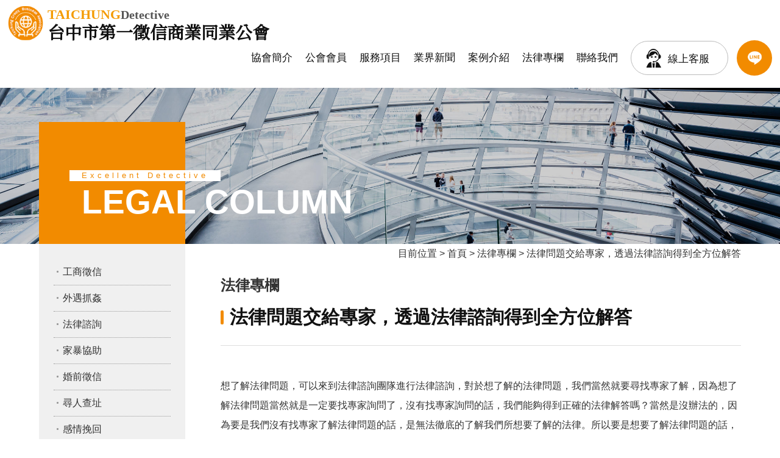

--- FILE ---
content_type: text/html
request_url: https://www.taichung-detective.org.tw/law_info.php?htm=13109.php&seek=4
body_size: 8588
content:

<!DOCTYPE html PUBLIC "-//W3C//DTD XHTML 1.0 Transitional//EN" "http://www.w3.org/TR/xhtml1/DTD/xhtml1-transitional.dtd">
<html xmlns="http://www.w3.org/1999/xhtml">
<head>
<meta http-equiv="Content-Type" content="text/html; charset=utf-8" />
<title>大台中徵信商業同業公會-推薦優良合法徵信公司</title>
<meta name="keywords" content="徵信,徵信社,大台中徵信公會網,徵信社公會">
<meta name="description" content="徵信,徵信社公會,最優質的徵信,徵信社都在大台中徵信商業同業公會為您推薦優質徵信社，政府立案字號：0170，也處裡各種徵信,徵信社申訴與協調，協助消費者獲得完善高品質之徵信服務！。" >
<meta name="viewport" content="width=device-width">
<link rel="canonical" href="http://www.taichung-detective.org.tw/law_info.php?htm=13109.php&seek=4" />
<link href="style.css" rel="stylesheet" type="text/css" />
<script src="Scripts/AC_RunActiveContent.js" type="text/javascript"></script>
<script type="text/javascript" src="http://code.jquery.com/jquery-latest.min.js"></script>
<script src="Scripts/menu.js" type="text/javascript"></script>
<script src="https://www.gemstw.com/js/jquery-1.8.3.min.js"></script>
<script src="https://www.gemstw.com/online/online_service.js"></script>
	<!-- Google tag (gtag.js) 20230608 -->
	<script async src="https://www.googletagmanager.com/gtag/js?id=G-ZG46E71D3K"></script>
	<script>
		window.dataLayer = window.dataLayer || [];
		function gtag(){dataLayer.push(arguments);}
		gtag('js', new Date());

		gtag('config', 'G-ZG46E71D3K');
	</script>
</head>
<body>
<div class="mmenu"></div>
<div class="mobile">
  <ul>
    <a class="close"></a>
    <li><a href="index.php" title="網站首頁">網站首頁</a></li>
    <li><a href="about.html" title="協會簡介">協會簡介</a></li>
    <li><a href="service.html" title="服務項目">服務項目</a></li>
    <li><a href="entrust-attention.html" title="委託注意">委託注意</a></li>
    <li><a href="news.php" title="業界新聞">業界新聞</a></li>
    <li><a href="report.html" title="申訴管道">申訴管道</a></li>
    <li><a href="case.php" title="案例介紹">案例介紹</a></li>  
    <li><a href="law.php" title="法律專欄">法律專欄</a></li>  
    <li><a href="contact.html" title="聯絡我們">聯絡我們</a></li>
    <li><a href="sitemap.html" title="網站地圖">網站地圖</a></li>
    <li class="member"><a href="team.html" title="公會會員">公會會員</a></li>
    <li class="member"><a href="#" title="公會活動">公會活動</a></li>
    <li class="member"><a href="member.html" title="入會資格">入會資格</a></li>
    <li class="member"><a href="member.pdf" title="入會表單下載">入會表單下載</a></li>
  </ul>
</div>
<header>
    <a href="http://taichung-detective.org.tw" class="logo"><div class="en"><strong>Taichung</strong>Detective</div>台中市第一徵信商業同業公會</a>
    <nav>
        <a href="about.html">協會簡介</a>
        <a href="team.html">公會會員</a>
        <a href="service.html">服務項目</a>
        <a href="news.php">業界新聞</a>
        <a href="case.php">案例介紹</a>
        <a href="law.php">法律專欄</a>
        <a href="contact.html">聯絡我們</a>
        <a href="https://line.me/R/ti/p/%40375lvwrf" target="_blank" class="online">線上客服</a>
        <a href="https://line.me/R/ti/p/%40375lvwrf" target="_blank" class="line">LINE客服</a>
    </nav>
</header>
<div class="banners">
    <div class="bg">
            <div class="main"><div></div></div>
        </div>
</div>
<div id="content">

<!--menu1-->
<p class="maintel"><a href="tel:0800397397"><img src="images/tel.png" alt="" /></a></p>

<div id="content2">
<div class="cbanner">
    <div class="title"><span>Excellent Detective</span><strong>LEGAL COLUMN</strong></div>
</div>
<div id="column3">
    <ul class="service">
        <li><a href="service.html">工商徵信</a></li>
        <li><a href="service01.html">外遇抓姦</a></li>
        <li><a href="service02.html">法律諮詢</a></li>
        <li><a href="service03.html">家暴協助</a></li>
        <li><a href="service04.html">婚前徵信</a></li>
        <li><a href="service05.html">尋人查址</a></li>
        <li><a href="service06.html">感情挽回</a></li>
        <li><a href="service07.html">跨國專案</a></li>
        <li><a href="service08.html">離婚協助</a></li>
        <li><a href="service09.html">網路犯罪蒐證</a></li>
        <li><a href="service10.html">徵信器材協助</a></li>
        <li><a href="service11.html">應收帳款催收</a></li>
        <li><a href="service12.html">詐騙行為蒐證</a></li>
        <li><a href="service13.html">專利商標仿冒</a></li>
        <li><a href="service14.html">二十四小時行蹤監控</a></li>
        <li><a href="service15.html">其他徵信服務</a></li>
    </ul>
</div><!--column3-->

<div id="center2">

<div id="center2bg">

<div class="center2-box" align="right">
目前位置 &gt; <a href="../">首頁</a> &gt; <a href="law.php">法律專欄</a> &gt; 法律問題交給專家，透過法律諮詢得到全方位解答</div><!--center2-box-->

<div class="center2-box">
  <h2>法律專欄</h2>
<h1>法律問題交給專家，透過法律諮詢得到全方位解答</h1><div class='titlecolor3'>想了解法律問題，可以來到法律諮詢團隊進行法律諮詢，對於想了解的法律問題，我們當然就要尋找專家了解，因為想了解法律問題當然就是一定要找專家詢問了，沒有找專家詢問的話，我們能夠得到正確的法律解答嗎？當然是沒辦法的，因為要是我們沒有找專家了解法律問題的話，是無法徹底的了解我們所想要了解的法律。所以要是想要了解法律問題的話，都是可以來到法律諮詢團隊諮詢的，那麼您想要了解的法律問題，也就能夠因為有來到法律諮詢團隊以後，而將您想要知道的答案快速的找出來。<br><br><h2>尋求專家進行法律諮詢，透徹了解法律並捍衛自身權益</h2><br>把我們應該要知道的真相盡快地了解，因為這是我們的權利，我們人要是身上有存在著疑問的話，那當然我們就應該要盡快的將自己身上的疑問立即解開。有解開當然是很有幫助的事情，因為有解開的話，我們對事情的疑惑就不會再繼續的存在，當然就一定能夠盡快的將自己所想要知道的完整的了解。所以有把自己所想要知道的真相盡快地了解的話，那這樣子我們才不會對這件事情繼續的存在著疑惑，只要能夠減少一些自己內心的疑問的話，那這些問題才不會繼續在我們身邊放著，讓我們心裡面的疑問越來越多，變成漸漸快要爆炸的感覺。能諮詢當然是很好的，所以要是想要知道一些疑問的話，那麼就可以來到法律諮詢團隊了解答案。</div><br><br><div align='center' class='law'>【<a href='law_info.php?htm=13124.php&seek=3' title='來到徵信社絕對都能夠找尋得到大家所要找的服務'>上一篇</a>】　【<a href='law.php'>返回法律常識</a>】　【<a href='law_info.php?htm=13095.php&seek=5' title='擁有了商標權的話，我們就一定要懂得自我保護'>下一篇</a>】</div><br> 

</div>
<!--center2-box-->
</div><!--centerbg-->


</div><!--center2-->

</div><!--content2-->

<div id="footer-menu">
<a href="about.html">協會簡介</a>│<a href="team.html">公會會員</a>│<a href="member.html">入會專區</a>│<a href="service.html">服務項目</a>│<a href="entrust-attention.html">委託注意</a>│<a href="news.php">業界新聞</a>│<a href="report.html">申訴管道</a>│<a href="case.php">案例介紹</a>│<a href="law.php">法律專欄</a>│<a href="contact.html">聯絡我們</a>│<a href="sitemap.html">網站地圖</a>│<a href="../">返回首頁</a></div>
<!--footer-menu-->

<div id="footer"> 24小時免費服務專線 : <a href="tel:0800397397" class="tel"><span class="textlink4">0800-397-397</span></a>　　服務項目：徵信疑難解答，<a href="https://www.taichung-detective.org.tw/">徵信社</a>評定、推介、申訴…等等<br />
版權所有 大台中徵信商業同業公會 Copyright &copy; 2009 All Rights Reserved. 電子信箱：eszxc168@gmail.com</div>
<!--footer-->

</div><!--content-->

</body>
</html>


--- FILE ---
content_type: text/html
request_url: https://www.gemstw.com/online/getdata.php
body_size: 139
content:
{"taichung-detective.org.tw":{"href":"https:\/\/lin.ee\/5DG0PlB","src":"https:\/\/www.gemstw.com\/online\/qr_img\/6\/2n.png","special":""}}

--- FILE ---
content_type: text/css; charset=utf-8
request_url: https://fonts.googleapis.com/css?family=Noto+Serif+TC&amp;display=swap
body_size: 32706
content:
@font-face {
  font-family: 'Noto Serif TC';
  font-style: normal;
  font-weight: 400;
  src: url(https://fonts.gstatic.com/s/notoseriftc/v35/XLYzIZb5bJNDGYxLBibeHZ0BnHwmuanx8cUaGX9aMOpGOWYMrmuMyHtQsNWOyI1STLa6AcLjh-hMfy6XVhYOSudXS9fDjCgH.0.woff2) format('woff2');
  unicode-range: U+1f921-1f930, U+1f932-1f935, U+1f937-1f939, U+1f940-1f944, U+1f947-1f94a, U+1f950-1f95f, U+1f962-1f967, U+1f969-1f96a, U+1f980-1f981, U+1f984-1f98d, U+1f990-1f992, U+1f994-1f996, U+1f9c0, U+1f9d0, U+1f9d2, U+1f9d4, U+1f9d6, U+1f9d8, U+1f9da, U+1f9dc-1f9dd, U+1f9df-1f9e2, U+1f9e5-1f9e6, U+20024, U+20487, U+20779, U+20c41, U+20c78, U+20d71, U+20e98, U+20ef9, U+2107b, U+210c1, U+22c51, U+233b4, U+24a12, U+2512b, U+2546e, U+25683, U+267cc, U+269f2, U+27657, U+282e2, U+2898d, U+29d5a, U+f0001-f0005, U+f0019, U+f009b, U+f0101-f0104, U+f012b, U+f01ba, U+f01d6, U+f0209, U+f0217, U+f0223-f0224, U+fc355, U+fe327, U+fe517, U+feb97, U+fffb4;
}
@font-face {
  font-family: 'Noto Serif TC';
  font-style: normal;
  font-weight: 400;
  src: url(https://fonts.gstatic.com/s/notoseriftc/v35/XLYzIZb5bJNDGYxLBibeHZ0BnHwmuanx8cUaGX9aMOpGOWYMrmuMyHtQsNWOyI1STLa6AcLjh-hMfy6XVhYOSudXS9fDjCgH.6.woff2) format('woff2');
  unicode-range: U+ff78-ff7e, U+ff80-ff86, U+ff89-ff94, U+ff97-ff9e, U+ffb9, U+ffe0-ffe3, U+ffe9, U+ffeb, U+ffed, U+fffc, U+1d7c7, U+1f004, U+1f0cf, U+1f141-1f142, U+1f150, U+1f154, U+1f158, U+1f15b, U+1f15d-1f15e, U+1f162-1f163, U+1f170-1f171, U+1f174, U+1f177-1f178, U+1f17d-1f17f, U+1f192-1f195, U+1f197-1f19a, U+1f1e6-1f1f5, U+1f1f7-1f1ff, U+1f21a, U+1f22f, U+1f232-1f237, U+1f239-1f23a, U+1f250-1f251, U+1f300, U+1f302-1f319;
}
@font-face {
  font-family: 'Noto Serif TC';
  font-style: normal;
  font-weight: 400;
  src: url(https://fonts.gstatic.com/s/notoseriftc/v35/XLYzIZb5bJNDGYxLBibeHZ0BnHwmuanx8cUaGX9aMOpGOWYMrmuMyHtQsNWOyI1STLa6AcLjh-hMfy6XVhYOSudXS9fDjCgH.7.woff2) format('woff2');
  unicode-range: U+fa0a, U+fa0c, U+fa11, U+fa17, U+fa19, U+fa1b, U+fa1d, U+fa26, U+fa2c, U+fb01, U+fdfc, U+fe0e, U+fe33-fe36, U+fe38-fe44, U+fe49-fe51, U+fe54, U+fe56-fe57, U+fe59-fe5c, U+fe5f-fe6a, U+fe8e, U+fe92-fe93, U+feae, U+fecb-fecc, U+fee0, U+feec, U+fef3, U+ff04, U+ff07, U+ff26-ff2c, U+ff31-ff32, U+ff35-ff37, U+ff39-ff3a, U+ff3c, U+ff3e-ff5b, U+ff5d, U+ff61-ff65, U+ff67-ff68, U+ff6a, U+ff6c-ff77;
}
@font-face {
  font-family: 'Noto Serif TC';
  font-style: normal;
  font-weight: 400;
  src: url(https://fonts.gstatic.com/s/notoseriftc/v35/XLYzIZb5bJNDGYxLBibeHZ0BnHwmuanx8cUaGX9aMOpGOWYMrmuMyHtQsNWOyI1STLa6AcLjh-hMfy6XVhYOSudXS9fDjCgH.8.woff2) format('woff2');
  unicode-range: U+f78a-f78c, U+f78e, U+f792-f796, U+f798, U+f79c, U+f7f5, U+f812, U+f815, U+f876, U+f8f5, U+f8f8, U+f8ff, U+f901-f902, U+f904, U+f906, U+f909-f90a, U+f90f, U+f914, U+f918-f919, U+f91b, U+f91d, U+f91f, U+f923, U+f925, U+f92d-f92f, U+f934, U+f937-f938, U+f93d, U+f93f, U+f941, U+f949, U+f94c, U+f94e-f94f, U+f95a, U+f95d-f95e, U+f961-f963, U+f965-f970, U+f974, U+f976-f97a, U+f97c, U+f97e-f97f, U+f981, U+f983, U+f988, U+f98a, U+f98c, U+f98e, U+f996-f997, U+f999-f99a, U+f99c, U+f99f-f9a0, U+f9a3, U+f9a8, U+f9ad, U+f9b2-f9b6, U+f9b9-f9ba, U+f9bd-f9be, U+f9c1, U+f9c4, U+f9c7, U+f9ca, U+f9cd, U+f9d0-f9d1, U+f9d3-f9d4, U+f9d7-f9d8, U+f9dc-f9dd, U+f9df-f9e1, U+f9e4, U+f9e8-f9ea, U+f9f4, U+f9f6-f9f7, U+f9f9-f9fa, U+f9fc-fa01, U+fa03-fa04, U+fa06, U+fa08-fa09;
}
@font-face {
  font-family: 'Noto Serif TC';
  font-style: normal;
  font-weight: 400;
  src: url(https://fonts.gstatic.com/s/notoseriftc/v35/XLYzIZb5bJNDGYxLBibeHZ0BnHwmuanx8cUaGX9aMOpGOWYMrmuMyHtQsNWOyI1STLa6AcLjh-hMfy6XVhYOSudXS9fDjCgH.19.woff2) format('woff2');
  unicode-range: U+9ee5, U+9ee7, U+9eee, U+9ef3-9ef4, U+9ef6-9ef7, U+9ef9, U+9efb-9efd, U+9eff, U+9f07-9f09, U+9f10, U+9f14-9f15, U+9f19, U+9f22, U+9f29, U+9f2c, U+9f2f, U+9f31, U+9f34, U+9f37, U+9f39, U+9f3d-9f3e, U+9f41, U+9f4c-9f50, U+9f54, U+9f57, U+9f59, U+9f5c, U+9f5f-9f60, U+9f62-9f63, U+9f66-9f67, U+9f6a, U+9f6c, U+9f72, U+9f76-9f77, U+9f7f, U+9f84-9f85, U+9f88, U+9f8e, U+9f91, U+9f94-9f96, U+9f98, U+9f9a-9f9b, U+9f9f-9fa0, U+9fa2, U+9fa4, U+9ff0-9fff, U+a1f4, U+a4b0-a4b1, U+a4b3, U+a9c1-a9c2, U+aa31, U+ab34, U+ac00-ac01, U+ac04, U+ac08, U+ac10-ac11, U+ac13-ac16, U+ac19, U+ac1c-ac1d, U+ac24, U+ac70-ac71, U+ac74, U+ac77-ac78, U+ac80-ac81, U+ac83, U+ac8c, U+ac90, U+aca0, U+aca8-aca9, U+acac, U+acb0, U+acb8-acb9, U+acbc-acbd, U+acc1, U+acc4, U+ace0-ace1, U+ace4, U+ace8, U+acf0-acf1, U+acf3, U+acf5, U+acfc;
}
@font-face {
  font-family: 'Noto Serif TC';
  font-style: normal;
  font-weight: 400;
  src: url(https://fonts.gstatic.com/s/notoseriftc/v35/XLYzIZb5bJNDGYxLBibeHZ0BnHwmuanx8cUaGX9aMOpGOWYMrmuMyHtQsNWOyI1STLa6AcLjh-hMfy6XVhYOSudXS9fDjCgH.20.woff2) format('woff2');
  unicode-range: U+9d77, U+9d7a, U+9d7e, U+9d87, U+9d89, U+9d8f, U+9d91-9d93, U+9d96, U+9d98, U+9d9a, U+9da1-9da2, U+9da5, U+9da9, U+9dab-9dac, U+9db1-9db2, U+9db5, U+9db9-9dbc, U+9dbf-9dc2, U+9dc4, U+9dc7-9dc9, U+9dd3, U+9dd6, U+9dd9-9dda, U+9dde-9ddf, U+9de2, U+9de5-9de6, U+9de8, U+9def-9df0, U+9df2-9df4, U+9df8, U+9dfa, U+9dfd, U+9dff, U+9e02, U+9e07, U+9e0a, U+9e11, U+9e15, U+9e18, U+9e1a-9e1b, U+9e1d-9e1e, U+9e20-9e23, U+9e25-9e26, U+9e2d, U+9e2f, U+9e33, U+9e35, U+9e3d-9e3f, U+9e42-9e43, U+9e45, U+9e48-9e4a, U+9e4c, U+9e4f, U+9e51, U+9e55, U+9e64, U+9e66, U+9e6b, U+9e6d-9e6e, U+9e70, U+9e73, U+9e75, U+9e78, U+9e80-9e83, U+9e87-9e88, U+9e8b-9e8c, U+9e90-9e91, U+9e93, U+9e96, U+9e9d, U+9ea1, U+9ea4, U+9ea6, U+9ea9-9eab, U+9ead, U+9eaf, U+9eb4, U+9eb7-9eba, U+9ebe-9ebf, U+9ecc-9ecd, U+9ed0, U+9ed2, U+9ed4, U+9ed9-9eda, U+9edc-9edd, U+9edf-9ee0, U+9ee2;
}
@font-face {
  font-family: 'Noto Serif TC';
  font-style: normal;
  font-weight: 400;
  src: url(https://fonts.gstatic.com/s/notoseriftc/v35/XLYzIZb5bJNDGYxLBibeHZ0BnHwmuanx8cUaGX9aMOpGOWYMrmuMyHtQsNWOyI1STLa6AcLjh-hMfy6XVhYOSudXS9fDjCgH.21.woff2) format('woff2');
  unicode-range: U+9bf0-9bf1, U+9bf5, U+9bf7, U+9bf9, U+9bfd, U+9bff, U+9c02, U+9c06, U+9c08-9c0a, U+9c0d, U+9c10, U+9c12-9c13, U+9c15, U+9c1c, U+9c1f, U+9c21, U+9c23-9c25, U+9c28-9c29, U+9c2d-9c2e, U+9c31-9c33, U+9c35-9c37, U+9c39-9c3b, U+9c3d-9c3e, U+9c40, U+9c42, U+9c45-9c49, U+9c52, U+9c54, U+9c56, U+9c58-9c5a, U+9c5d, U+9c5f-9c60, U+9c63, U+9c67-9c68, U+9c72, U+9c75, U+9c78, U+9c7a-9c7c, U+9c7f-9c81, U+9c87-9c88, U+9c8d, U+9c91, U+9c94, U+9c97, U+9c9b, U+9ca4, U+9ca8, U+9cab, U+9cad, U+9cb1-9cb3, U+9cb6-9cb8, U+9cc4-9cc5, U+9ccc-9ccd, U+9cd5-9cd7, U+9cdd-9cdf, U+9ce7, U+9ce9, U+9cee-9cf0, U+9cf2, U+9cfc-9cfe, U+9d03, U+9d06-9d08, U+9d0e, U+9d10, U+9d12, U+9d15, U+9d17, U+9d1d-9d1f, U+9d23, U+9d2b, U+9d2f-9d30, U+9d34, U+9d37, U+9d3d, U+9d42, U+9d50, U+9d52-9d53, U+9d59, U+9d5c, U+9d5e-9d61, U+9d6a, U+9d6f-9d70;
}
@font-face {
  font-family: 'Noto Serif TC';
  font-style: normal;
  font-weight: 400;
  src: url(https://fonts.gstatic.com/s/notoseriftc/v35/XLYzIZb5bJNDGYxLBibeHZ0BnHwmuanx8cUaGX9aMOpGOWYMrmuMyHtQsNWOyI1STLa6AcLjh-hMfy6XVhYOSudXS9fDjCgH.22.woff2) format('woff2');
  unicode-range: U+9a87, U+9a8a-9a8b, U+9a8f-9a91, U+9a97, U+9a9a, U+9a9e, U+9aa0-9aa1, U+9aa4-9aa5, U+9aaf-9ab1, U+9ab6-9ab7, U+9ab9-9aba, U+9abe, U+9ac0-9ac5, U+9ac8, U+9acb-9acc, U+9ace-9acf, U+9ad1, U+9ad5-9ad7, U+9ad9, U+9adf, U+9ae1, U+9ae3, U+9aea-9aeb, U+9aed, U+9aef, U+9af2, U+9af4, U+9af9, U+9afb, U+9afd, U+9b03-9b04, U+9b08, U+9b13, U+9b18, U+9b1f, U+9b22-9b23, U+9b28-9b2a, U+9b2c-9b30, U+9b32, U+9b3b, U+9b43, U+9b46-9b49, U+9b4b-9b4e, U+9b51, U+9b55, U+9b58, U+9b5b, U+9b5e-9b60, U+9b63, U+9b68-9b69, U+9b74, U+9b7d, U+9b80-9b81, U+9b83-9b84, U+9b87-9b88, U+9b8a-9b8b, U+9b8d-9b8e, U+9b90, U+9b92-9b95, U+9b97, U+9b9f-9ba0, U+9ba2-9ba3, U+9ba8, U+9bab, U+9bb0, U+9bb8, U+9bc0-9bc1, U+9bc3, U+9bc6-9bc8, U+9bd3-9bd7, U+9bd9, U+9bdb, U+9bdd, U+9be1-9be2, U+9be4-9be5, U+9be7, U+9bea, U+9bed-9bee;
}
@font-face {
  font-family: 'Noto Serif TC';
  font-style: normal;
  font-weight: 400;
  src: url(https://fonts.gstatic.com/s/notoseriftc/v35/XLYzIZb5bJNDGYxLBibeHZ0BnHwmuanx8cUaGX9aMOpGOWYMrmuMyHtQsNWOyI1STLa6AcLjh-hMfy6XVhYOSudXS9fDjCgH.23.woff2) format('woff2');
  unicode-range: U+993c-9940, U+9943-9944, U+9948-994a, U+994c-994e, U+9951, U+9954, U+995c, U+995e-995f, U+9961-9962, U+9965, U+9968, U+996a, U+996d-9972, U+9975-9976, U+997a, U+997c, U+997f-9980, U+9984-9985, U+9988, U+998b, U+998d, U+998f, U+9992, U+9994-9995, U+9997-9998, U+999c, U+999e, U+99a0-99a1, U+99ab, U+99af, U+99b1, U+99b4, U+99b9, U+99c4-99c6, U+99cf, U+99d1-99d2, U+99d4, U+99d6, U+99d8-99d9, U+99df, U+99e1-99e2, U+99e9, U+99ee, U+99f0, U+99f8, U+99fb, U+9a01-9a05, U+9a0c, U+9a0f-9a13, U+9a16, U+9a1b-9a1c, U+9a20, U+9a24, U+9a28, U+9a2b, U+9a2d-9a2e, U+9a34-9a36, U+9a38, U+9a3e, U+9a40-9a44, U+9a4a, U+9a4c-9a4e, U+9a52, U+9a56, U+9a62-9a65, U+9a69-9a6b, U+9a6d, U+9a6f-9a71, U+9a73-9a74, U+9a76, U+9a78-9a79, U+9a7b-9a7c, U+9a7e-9a7f, U+9a81-9a82, U+9a84-9a86;
}
@font-face {
  font-family: 'Noto Serif TC';
  font-style: normal;
  font-weight: 400;
  src: url(https://fonts.gstatic.com/s/notoseriftc/v35/XLYzIZb5bJNDGYxLBibeHZ0BnHwmuanx8cUaGX9aMOpGOWYMrmuMyHtQsNWOyI1STLa6AcLjh-hMfy6XVhYOSudXS9fDjCgH.24.woff2) format('woff2');
  unicode-range: U+97f5, U+97f9-97fa, U+97fe, U+9804, U+9807, U+980a, U+980e-980f, U+9814, U+9816, U+981a, U+981c, U+981e, U+9820-9821, U+9823, U+9826, U+9828, U+982a-982c, U+9832, U+9834-9835, U+9837, U+9839, U+983c-983d, U+9845, U+9848-9849, U+984e, U+9852-9857, U+9859-985a, U+9862-9863, U+9865, U+9870-9871, U+9873-9874, U+9877, U+987a-987f, U+9881-9882, U+9885, U+9887-988a, U+988c-988d, U+9890, U+9893, U+9896-9897, U+989a, U+989c-989e, U+98a0, U+98a4, U+98a6-98a7, U+98a9, U+98ae-98af, U+98b2-98b3, U+98b6-98b8, U+98ba-98bd, U+98bf, U+98c7-98c8, U+98ca, U+98d2-98d3, U+98d8-98da, U+98dc, U+98de, U+98e0-98e1, U+98e3, U+98e5, U+98e7-98e9, U+98eb-98ee, U+98f1, U+98f4, U+9901, U+9908-9909, U+990c, U+9911-9912, U+9914, U+9916-9917, U+991b-991c, U+991e, U+9920, U+9927, U+992b-992c, U+992e, U+9931-9933, U+9938, U+993a;
}
@font-face {
  font-family: 'Noto Serif TC';
  font-style: normal;
  font-weight: 400;
  src: url(https://fonts.gstatic.com/s/notoseriftc/v35/XLYzIZb5bJNDGYxLBibeHZ0BnHwmuanx8cUaGX9aMOpGOWYMrmuMyHtQsNWOyI1STLa6AcLjh-hMfy6XVhYOSudXS9fDjCgH.25.woff2) format('woff2');
  unicode-range: U+9672, U+9674, U+967a, U+9682-9685, U+9688-9689, U+968b, U+968d, U+9695, U+9697-9698, U+969e, U+96a0-96a4, U+96a9, U+96ac, U+96ae, U+96b0, U+96b2-96b4, U+96b6-96b7, U+96b9, U+96bc-96be, U+96c3, U+96c9-96cb, U+96ce-96cf, U+96d1-96d2, U+96d8, U+96dd, U+96e9, U+96eb, U+96f0-96f1, U+96f3-96f4, U+96f9, U+96fe-96ff, U+9701-9702, U+9705, U+9708, U+970a, U+970e-9711, U+9719, U+971d, U+971f-9720, U+9728, U+972a, U+972d, U+9730, U+9733, U+973a, U+973d, U+9744, U+9746-9747, U+9749, U+9750-9751, U+9753, U+9758-9759, U+975b, U+975d, U+9763, U+9765-9766, U+9768, U+976c-976d, U+9771, U+9773, U+9776, U+977a, U+977c, U+9780, U+9784-9786, U+9788, U+978e-978f, U+9798, U+979d-979e, U+97a3, U+97a5-97a6, U+97a8, U+97ab-97ac, U+97ae, U+97b6-97b7, U+97b9, U+97bf, U+97c1, U+97c3, U+97c6, U+97c9, U+97cd, U+97d6, U+97d8-97d9, U+97dc-97de, U+97e1, U+97e6-97e7, U+97ec-97ee, U+97f0-97f1;
}
@font-face {
  font-family: 'Noto Serif TC';
  font-style: normal;
  font-weight: 400;
  src: url(https://fonts.gstatic.com/s/notoseriftc/v35/XLYzIZb5bJNDGYxLBibeHZ0BnHwmuanx8cUaGX9aMOpGOWYMrmuMyHtQsNWOyI1STLa6AcLjh-hMfy6XVhYOSudXS9fDjCgH.26.woff2) format('woff2');
  unicode-range: U+9530, U+9535, U+953a-953b, U+9540-9542, U+9547, U+9549-954a, U+954d, U+9550-9551, U+9554-9556, U+955c, U+956c-956d, U+956f-9570, U+9573, U+9576, U+9578, U+9582, U+9586, U+9588, U+958e-958f, U+9599, U+959c, U+959e-959f, U+95a1-95a2, U+95a4, U+95a6-95a7, U+95aa-95ae, U+95b0, U+95b2, U+95b6, U+95b9-95bf, U+95c2-95c4, U+95c7-95c9, U+95cb-95cd, U+95d0, U+95d3-95d5, U+95d7-95d8, U+95da, U+95de, U+95e0-95e1, U+95e4-95e5, U+95ea-95eb, U+95ef-95f0, U+95f2-95f3, U+95f5, U+95f7-95fa, U+95fd, U+9600-9602, U+9607-9609, U+960e, U+9610-9611, U+9614, U+9616, U+9619-961a, U+961c-961d, U+961f, U+9621, U+9624, U+9628, U+962f, U+9633-9636, U+963c, U+9641-9643, U+9645, U+9647-9648, U+964e-964f, U+9651, U+9653-9655, U+9658, U+965b-965f, U+9661, U+9665, U+9668-9669, U+966c;
}
@font-face {
  font-family: 'Noto Serif TC';
  font-style: normal;
  font-weight: 400;
  src: url(https://fonts.gstatic.com/s/notoseriftc/v35/XLYzIZb5bJNDGYxLBibeHZ0BnHwmuanx8cUaGX9aMOpGOWYMrmuMyHtQsNWOyI1STLa6AcLjh-hMfy6XVhYOSudXS9fDjCgH.27.woff2) format('woff2');
  unicode-range: U+941a, U+941c, U+941e, U+9420-9425, U+9427-942b, U+942e, U+9432-9433, U+9436, U+9438, U+943a, U+943d, U+943f-9440, U+9445, U+944a, U+944c, U+9454-9455, U+945a-945b, U+945e, U+9460, U+9462-9463, U+9468, U+946a, U+946d, U+946f, U+9471, U+9474-9477, U+9479, U+947e-9481, U+9488-948a, U+948e, U+9492-9493, U+9497, U+9499, U+949b-94a3, U+94a5-94a9, U+94ac, U+94ae-94b1, U+94b3-94b5, U+94bb-94bc, U+94be-94c3, U+94c5-94c6, U+94c9, U+94ce-94d0, U+94db-94dd, U+94e0, U+94e2-94e3, U+94e8, U+94ec-94ee, U+94f0, U+94f2, U+94f5-94f6, U+94f8, U+94fa, U+94ff-9502, U+9504-9506, U+9508, U+950b-950c, U+950f-9510, U+9519-951b, U+951d, U+951f, U+9521-9526, U+952d-952f;
}
@font-face {
  font-family: 'Noto Serif TC';
  font-style: normal;
  font-weight: 400;
  src: url(https://fonts.gstatic.com/s/notoseriftc/v35/XLYzIZb5bJNDGYxLBibeHZ0BnHwmuanx8cUaGX9aMOpGOWYMrmuMyHtQsNWOyI1STLa6AcLjh-hMfy6XVhYOSudXS9fDjCgH.28.woff2) format('woff2');
  unicode-range: U+930b, U+930f, U+9312, U+9315, U+9319-931b, U+931d-931f, U+9321, U+9323-9325, U+9327-932a, U+932c-932e, U+9331-9333, U+9335, U+9338, U+933c, U+9340-9341, U+9345-9349, U+934f-9352, U+9354, U+9356-935a, U+935c-9360, U+9363-9367, U+9369-936a, U+936c, U+936e, U+9370-9371, U+9373, U+9376, U+9379-937a, U+937c, U+9385, U+9387, U+938c, U+938f, U+9394, U+9397-9398, U+939a-939b, U+939d-939e, U+93a1-93a3, U+93a6-93a7, U+93a9-93aa, U+93ac-93ad, U+93af-93b0, U+93b3-93bb, U+93bd-93be, U+93c0-93c4, U+93c7, U+93ca-93cd, U+93d0-93d1, U+93d6-93d8, U+93dc-93de, U+93e0, U+93e4, U+93e8, U+93ee, U+93f0, U+93f5, U+93f7-93f9, U+93fb, U+9403, U+9407, U+940f-9410, U+9413-9414, U+9417, U+9419;
}
@font-face {
  font-family: 'Noto Serif TC';
  font-style: normal;
  font-weight: 400;
  src: url(https://fonts.gstatic.com/s/notoseriftc/v35/XLYzIZb5bJNDGYxLBibeHZ0BnHwmuanx8cUaGX9aMOpGOWYMrmuMyHtQsNWOyI1STLa6AcLjh-hMfy6XVhYOSudXS9fDjCgH.29.woff2) format('woff2');
  unicode-range: U+9208-920a, U+920d-920e, U+9210-9211, U+9217, U+9219, U+921c, U+9221, U+9224-9225, U+9227, U+922a, U+922d-922e, U+9230-9231, U+9233, U+9235-9239, U+923b, U+923d-9241, U+9244, U+9246, U+9248-9249, U+924b-9251, U+9253, U+925a, U+925d-925e, U+9262, U+9265-9267, U+926b-926d, U+926f, U+9271-9272, U+9274, U+9276, U+9278, U+927a-927c, U+927e-927f, U+9282-9283, U+9286, U+9288, U+928a, U+928d-928e, U+9291, U+9295-9296, U+9299-929b, U+929d, U+92a0-92ae, U+92b2, U+92b5-92b6, U+92bb-92bc, U+92c2-92c3, U+92c6-92cd, U+92cf-92d1, U+92d5, U+92d7, U+92d9, U+92dd, U+92df, U+92e4-92e6, U+92e8-92e9, U+92ed-92ef, U+92f1-92f3, U+92f6, U+92f9, U+92fb, U+9300-9302, U+9306;
}
@font-face {
  font-family: 'Noto Serif TC';
  font-style: normal;
  font-weight: 400;
  src: url(https://fonts.gstatic.com/s/notoseriftc/v35/XLYzIZb5bJNDGYxLBibeHZ0BnHwmuanx8cUaGX9aMOpGOWYMrmuMyHtQsNWOyI1STLa6AcLjh-hMfy6XVhYOSudXS9fDjCgH.30.woff2) format('woff2');
  unicode-range: U+90e2-90e4, U+90ea-90eb, U+90ef, U+90f4, U+90f7-90f8, U+90fc, U+90fe-9100, U+9102, U+9104, U+9106, U+9112, U+9114-911a, U+911c, U+911e, U+9120, U+9122-9123, U+9129, U+912b, U+912f, U+9131-9132, U+9134, U+9136, U+9139-913a, U+9143, U+9146, U+9148-914a, U+914e-9150, U+9154, U+9156-9157, U+9159-915a, U+915d-915e, U+9161-9164, U+916b, U+916e, U+9170-9172, U+9174, U+9176, U+9179-917a, U+917f, U+9181-9182, U+9184-9186, U+918c-918e, U+9190-9191, U+9196, U+919a-919b, U+919e, U+91a1-91a4, U+91a7, U+91aa, U+91ae-91b2, U+91b4-91b5, U+91b8, U+91bd-91be, U+91c1, U+91c3, U+91c5-91c6, U+91c8-91ca, U+91d2-91d5, U+91d7, U+91d9, U+91e1, U+91e4, U+91e6-91e9, U+91ec-91ed, U+91f0-91f1, U+91f5-91fa, U+91fd, U+91ff-9201, U+9203-9207;
}
@font-face {
  font-family: 'Noto Serif TC';
  font-style: normal;
  font-weight: 400;
  src: url(https://fonts.gstatic.com/s/notoseriftc/v35/XLYzIZb5bJNDGYxLBibeHZ0BnHwmuanx8cUaGX9aMOpGOWYMrmuMyHtQsNWOyI1STLa6AcLjh-hMfy6XVhYOSudXS9fDjCgH.31.woff2) format('woff2');
  unicode-range: U+8f85-8f86, U+8f88-8f8a, U+8f8d, U+8f90, U+8f93, U+8f95-8f97, U+8f99, U+8f9e-8f9f, U+8fa2, U+8fa7, U+8fa9, U+8fab, U+8fae, U+8fb3, U+8fb5-8fb6, U+8fba-8fbd, U+8fbf, U+8fc1-8fc2, U+8fc6, U+8fc8, U+8fcc-8fcd, U+8fd2-8fd3, U+8fd5, U+8fdc-8fdd, U+8fdf, U+8fe2-8fe5, U+8fe8-8fe9, U+8fed-8fee, U+8ff3, U+8ff5, U+8ff8, U+8ffa-8ffc, U+8ffe, U+9002, U+9004, U+9008, U+900a-900b, U+9011-9013, U+9016, U+901e, U+9021, U+9024, U+902d, U+902f-9030, U+9034-9036, U+9039-903b, U+9041, U+9044-9045, U+904f-9052, U+9057-9058, U+905b, U+905d, U+9061-9062, U+9065, U+9068, U+906f, U+9074, U+9079, U+907d, U+9083, U+9085, U+9087-9089, U+908b, U+9090, U+9093, U+9095, U+9097, U+9099, U+909b, U+909d-909e, U+90a0-90a2, U+90ac, U+90af-90b0, U+90b2-90b4, U+90b6, U+90b9, U+90bb, U+90bd-90be, U+90c3-90c5, U+90c7, U+90d1, U+90d4-90d5, U+90d7, U+90db-90df;
}
@font-face {
  font-family: 'Noto Serif TC';
  font-style: normal;
  font-weight: 400;
  src: url(https://fonts.gstatic.com/s/notoseriftc/v35/XLYzIZb5bJNDGYxLBibeHZ0BnHwmuanx8cUaGX9aMOpGOWYMrmuMyHtQsNWOyI1STLa6AcLjh-hMfy6XVhYOSudXS9fDjCgH.32.woff2) format('woff2');
  unicode-range: U+8e30-8e31, U+8e35, U+8e39, U+8e3c-8e3d, U+8e40-8e42, U+8e47, U+8e49-8e4e, U+8e50, U+8e53-8e55, U+8e59-8e5b, U+8e60, U+8e62-8e63, U+8e67, U+8e69, U+8e6c-8e6d, U+8e6f, U+8e74, U+8e76, U+8e7a-8e7c, U+8e82, U+8e84-8e85, U+8e87, U+8e89-8e8b, U+8e8f-8e95, U+8e99-8e9a, U+8e9d-8e9e, U+8ea1, U+8ea3, U+8ea5-8ea6, U+8eaa, U+8eac-8ead, U+8eaf-8eb1, U+8eb9, U+8ebc, U+8ebe, U+8ec6, U+8ecb, U+8ecf, U+8ed1, U+8ed4, U+8ed7, U+8eda-8edb, U+8ee2, U+8ee8, U+8eeb, U+8ef2, U+8ef9-8efe, U+8f05, U+8f07-8f08, U+8f0a-8f0c, U+8f12-8f13, U+8f17, U+8f19-8f1a, U+8f1c, U+8f1e-8f1f, U+8f25-8f26, U+8f2d, U+8f30, U+8f33, U+8f36, U+8f3e, U+8f40-8f42, U+8f45-8f47, U+8f4d, U+8f54-8f55, U+8f5d, U+8f61-8f62, U+8f64, U+8f67-8f69, U+8f6d-8f72, U+8f74, U+8f76, U+8f7b-8f7c, U+8f7f, U+8f83-8f84;
}
@font-face {
  font-family: 'Noto Serif TC';
  font-style: normal;
  font-weight: 400;
  src: url(https://fonts.gstatic.com/s/notoseriftc/v35/XLYzIZb5bJNDGYxLBibeHZ0BnHwmuanx8cUaGX9aMOpGOWYMrmuMyHtQsNWOyI1STLa6AcLjh-hMfy6XVhYOSudXS9fDjCgH.33.woff2) format('woff2');
  unicode-range: U+8ce1, U+8ce8, U+8ceb, U+8cf0, U+8cf8, U+8cfb, U+8cfe, U+8d04, U+8d07, U+8d0b, U+8d0d, U+8d10, U+8d12-8d14, U+8d17, U+8d1b-8d1f, U+8d21-8d26, U+8d29-8d2c, U+8d2e-8d32, U+8d34-8d35, U+8d37-8d38, U+8d3a-8d3c, U+8d3e-8d3f, U+8d41-8d43, U+8d48, U+8d4b-8d4c, U+8d4e-8d50, U+8d54, U+8d56, U+8d58, U+8d5a-8d5b, U+8d5f-8d60, U+8d62-8d63, U+8d66-8d69, U+8d6c-8d6e, U+8d73, U+8d75-8d76, U+8d7b, U+8d7d, U+8d84, U+8d8b, U+8d90-8d91, U+8d94, U+8d96, U+8d9c, U+8dab, U+8daf, U+8db2, U+8db5, U+8db7, U+8dba, U+8dbc, U+8dbf, U+8dc2-8dc3, U+8dc6, U+8dcb, U+8dce-8dd0, U+8dd6-8dd7, U+8dda-8ddb, U+8de3-8de4, U+8de9, U+8deb-8dec, U+8df1, U+8df5-8df7, U+8dfa-8dfd, U+8e05, U+8e08-8e0a, U+8e0e, U+8e14, U+8e16, U+8e18, U+8e1d-8e21, U+8e23, U+8e26-8e28, U+8e2a-8e2b, U+8e2d-8e2e;
}
@font-face {
  font-family: 'Noto Serif TC';
  font-style: normal;
  font-weight: 400;
  src: url(https://fonts.gstatic.com/s/notoseriftc/v35/XLYzIZb5bJNDGYxLBibeHZ0BnHwmuanx8cUaGX9aMOpGOWYMrmuMyHtQsNWOyI1STLa6AcLjh-hMfy6XVhYOSudXS9fDjCgH.34.woff2) format('woff2');
  unicode-range: U+8b9c, U+8b9e-8b9f, U+8ba3, U+8ba5, U+8ba7, U+8baa, U+8bad, U+8bb2-8bb4, U+8bb6-8bb9, U+8bbc-8bbd, U+8bbf-8bc0, U+8bc3, U+8bc5, U+8bc8-8bcb, U+8bcf, U+8bd1, U+8bd7-8bdc, U+8bde-8be1, U+8be3, U+8be5, U+8be7, U+8be9, U+8beb-8bec, U+8bef, U+8bf1-8bf2, U+8bf5-8bf6, U+8bf8, U+8bfa, U+8bfd-8bfe, U+8c01-8c02, U+8c05, U+8c08, U+8c0a-8c11, U+8c13-8c15, U+8c18-8c1c, U+8c1f, U+8c23-8c29, U+8c2c-8c2d, U+8c31, U+8c34, U+8c36, U+8c39, U+8c3f, U+8c47, U+8c49-8c4c, U+8c4f, U+8c51, U+8c55, U+8c62, U+8c68, U+8c73, U+8c78, U+8c7a-8c7c, U+8c82, U+8c85, U+8c89-8c8a, U+8c8d-8c8e, U+8c90, U+8c94, U+8c98-8c99, U+8ca3-8ca4, U+8cad-8cb0, U+8cb2, U+8cb9-8cba, U+8cbd, U+8cc1-8cc2, U+8cc4-8cc5, U+8ccf-8cd2, U+8cd4-8cd5, U+8cd9-8cdb;
}
@font-face {
  font-family: 'Noto Serif TC';
  font-style: normal;
  font-weight: 400;
  src: url(https://fonts.gstatic.com/s/notoseriftc/v35/XLYzIZb5bJNDGYxLBibeHZ0BnHwmuanx8cUaGX9aMOpGOWYMrmuMyHtQsNWOyI1STLa6AcLjh-hMfy6XVhYOSudXS9fDjCgH.35.woff2) format('woff2');
  unicode-range: U+8a1b, U+8a22, U+8a25, U+8a27, U+8a2b, U+8a33, U+8a36, U+8a38, U+8a3d-8a3e, U+8a41, U+8a45-8a46, U+8a48, U+8a4e, U+8a51-8a52, U+8a54, U+8a56-8a58, U+8a5b, U+8a5d, U+8a61, U+8a63, U+8a67, U+8a6a-8a6c, U+8a70, U+8a74-8a76, U+8a7a-8a7c, U+8a82, U+8a84-8a86, U+8a89, U+8a8f-8a92, U+8a94, U+8a9a, U+8aa1, U+8aa3, U+8aa5, U+8aa7-8aa8, U+8aad, U+8ab1, U+8ab6, U+8abe, U+8ac2, U+8ac4, U+8ac6, U+8ac9, U+8acc-8acf, U+8ad1, U+8adb, U+8add-8ae2, U+8ae4, U+8ae6, U+8aea-8aeb, U+8aed, U+8af1-8af6, U+8afa, U+8afc, U+8b01, U+8b04-8b05, U+8b07, U+8b0b-8b0d, U+8b0f-8b10, U+8b13-8b14, U+8b16, U+8b1a, U+8b1c, U+8b21-8b22, U+8b26, U+8b28, U+8b2b, U+8b2e, U+8b33, U+8b41, U+8b46, U+8b4c-8b4f, U+8b53-8b54, U+8b56, U+8b59, U+8b5e-8b60, U+8b64, U+8b6a-8b6d, U+8b72, U+8b7e, U+8b83, U+8b89, U+8b8c, U+8b8e, U+8b90, U+8b92, U+8b95-8b96, U+8b99;
}
@font-face {
  font-family: 'Noto Serif TC';
  font-style: normal;
  font-weight: 400;
  src: url(https://fonts.gstatic.com/s/notoseriftc/v35/XLYzIZb5bJNDGYxLBibeHZ0BnHwmuanx8cUaGX9aMOpGOWYMrmuMyHtQsNWOyI1STLa6AcLjh-hMfy6XVhYOSudXS9fDjCgH.36.woff2) format('woff2');
  unicode-range: U+88b7-88b8, U+88bc-88be, U+88c0, U+88c4, U+88c6-88c7, U+88c9-88cc, U+88ce, U+88d2, U+88d6, U+88d8, U+88db, U+88df, U+88e4, U+88e8-88e9, U+88ec, U+88ef-88f1, U+88f3-88f5, U+88fc, U+88fe, U+8900, U+8902, U+8906, U+890a-890c, U+8912-8915, U+8918-891a, U+891f, U+8921, U+8923, U+8925, U+892a-892b, U+892d, U+8930, U+8933, U+8935-8936, U+8938, U+893d, U+8941-8943, U+8946-8947, U+8949, U+894c-894d, U+8956-8957, U+8959, U+895c, U+895e-8960, U+8964, U+8966, U+896c, U+8971, U+8974, U+897b, U+897e, U+8980, U+8982-8983, U+8987-8988, U+898a, U+898c, U+8991, U+8994-8995, U+8997-8998, U+899a, U+899c, U+89a1, U+89a4-89a7, U+89a9, U+89ac, U+89af, U+89b2-89b3, U+89b7, U+89bb, U+89bf, U+89c5, U+89c9-89ca, U+89d1, U+89d4-89d5, U+89da, U+89dc-89de, U+89e5-89e7, U+89ed, U+89f1, U+89f3-89f4, U+89f6, U+89ff, U+8a01, U+8a03, U+8a07, U+8a09, U+8a0c, U+8a0f-8a12, U+8a16;
}
@font-face {
  font-family: 'Noto Serif TC';
  font-style: normal;
  font-weight: 400;
  src: url(https://fonts.gstatic.com/s/notoseriftc/v35/XLYzIZb5bJNDGYxLBibeHZ0BnHwmuanx8cUaGX9aMOpGOWYMrmuMyHtQsNWOyI1STLa6AcLjh-hMfy6XVhYOSudXS9fDjCgH.37.woff2) format('woff2');
  unicode-range: U+8763-8765, U+8768, U+876a, U+876c-8770, U+8772, U+8777, U+877a-877b, U+877d, U+8781, U+8784-8785, U+8788, U+878b, U+8793, U+8797-8798, U+879f, U+87a3, U+87a8, U+87ab-87ad, U+87af, U+87b3, U+87b5, U+87b9, U+87bb, U+87bd-87c0, U+87c4-87c8, U+87ca-87cc, U+87ce, U+87d2, U+87db-87dc, U+87e0-87e1, U+87e3, U+87e5, U+87e7, U+87ea-87eb, U+87ee-87ef, U+87f3-87f4, U+87f6-87f7, U+87fe, U+8802-8806, U+880a-880b, U+880e, U+8810-8811, U+8813, U+8815-8816, U+881b, U+8821, U+8823, U+8827, U+8831-8832, U+8835, U+8839-883a, U+883c, U+8844-8846, U+884a, U+884e, U+8852, U+8854-8856, U+8859-885a, U+885e, U+8862, U+8864-8865, U+8869-886a, U+886c-886e, U+8871-8872, U+8875, U+8879, U+887d-887f, U+8882, U+8884-8885, U+8888, U+8890, U+8892-8893, U+8897-8898, U+889a-889c, U+889e, U+88a2, U+88a4, U+88a8, U+88aa, U+88ad-88ae, U+88b1, U+88b4;
}
@font-face {
  font-family: 'Noto Serif TC';
  font-style: normal;
  font-weight: 400;
  src: url(https://fonts.gstatic.com/s/notoseriftc/v35/XLYzIZb5bJNDGYxLBibeHZ0BnHwmuanx8cUaGX9aMOpGOWYMrmuMyHtQsNWOyI1STLa6AcLjh-hMfy6XVhYOSudXS9fDjCgH.38.woff2) format('woff2');
  unicode-range: U+8621-8622, U+8627, U+8629-862a, U+8634-8636, U+8638, U+863a, U+863c, U+8640, U+8642, U+8646, U+864c-864d, U+864f, U+8651-8654, U+8657, U+8659-865a, U+865c, U+8662, U+866b-866c, U+866f-8671, U+8673, U+8677, U+867a-867b, U+867d-867e, U+8680-8682, U+868b-868d, U+8693-8696, U+869a, U+869c-869d, U+86a1, U+86a3-86a4, U+86a7-86aa, U+86af-86b1, U+86b3-86b4, U+86b6, U+86b9-86ba, U+86c0-86c2, U+86c4, U+86c6, U+86c9-86ca, U+86cc-86ce, U+86d0, U+86d3-86d4, U+86de-86df, U+86e9, U+86ed-86f0, U+86f3, U+86f8-86fc, U+86fe, U+8703, U+8706-870a, U+870d-870e, U+8711-8712, U+8715, U+8717, U+8719-871a, U+871e, U+8721-8723, U+8725, U+8728-8729, U+872e, U+8731, U+8734, U+8737, U+873a, U+873e-8740, U+8742, U+8747, U+8749, U+874b-874c, U+874e-874f, U+8753, U+8757-8758, U+875d, U+875f, U+8761-8762;
}
@font-face {
  font-family: 'Noto Serif TC';
  font-style: normal;
  font-weight: 400;
  src: url(https://fonts.gstatic.com/s/notoseriftc/v35/XLYzIZb5bJNDGYxLBibeHZ0BnHwmuanx8cUaGX9aMOpGOWYMrmuMyHtQsNWOyI1STLa6AcLjh-hMfy6XVhYOSudXS9fDjCgH.39.woff2) format('woff2');
  unicode-range: U+84c0, U+84c2, U+84c6-84c7, U+84ca, U+84cd-84d2, U+84d6, U+84dd, U+84df, U+84e2, U+84e6-84e8, U+84ea, U+84ef-84f0, U+84f3-84f4, U+84f7, U+84fa, U+84fc-84fd, U+84ff-8500, U+8506, U+850c, U+8511, U+8515, U+8517, U+851d-851f, U+8524, U+852b, U+852f, U+8532, U+8534-8535, U+8537-8538, U+853a, U+853c, U+853e, U+8541-8542, U+8545, U+8548, U+854b, U+854d-854e, U+8552-8553, U+8555-8558, U+855a, U+855e, U+8561-8565, U+8568, U+856a-856c, U+856f, U+8574, U+8577-857b, U+8580-8581, U+8585-8586, U+858a, U+858c, U+858f-8590, U+8594, U+8597-8599, U+859c, U+859f, U+85a1-85a2, U+85a4, U+85a8, U+85ab-85ac, U+85ae, U+85b3-85b4, U+85b7, U+85b9-85ba, U+85bd-85be, U+85c1-85c2, U+85cb, U+85ce, U+85d0, U+85d3, U+85d5, U+85dc, U+85e0, U+85e6, U+85e8, U+85ea, U+85ed, U+85f4, U+85f6-85f7, U+85f9-85fa, U+85ff, U+8602, U+8604-8605, U+8610, U+8616-8618, U+861a, U+861e;
}
@font-face {
  font-family: 'Noto Serif TC';
  font-style: normal;
  font-weight: 400;
  src: url(https://fonts.gstatic.com/s/notoseriftc/v35/XLYzIZb5bJNDGYxLBibeHZ0BnHwmuanx8cUaGX9aMOpGOWYMrmuMyHtQsNWOyI1STLa6AcLjh-hMfy6XVhYOSudXS9fDjCgH.40.woff2) format('woff2');
  unicode-range: U+8380, U+8383, U+8385-8386, U+8392, U+8394-8395, U+8398-8399, U+839b-839c, U+83a0, U+83a2, U+83a4, U+83a7-83aa, U+83af-83b5, U+83b7, U+83b9-83ba, U+83bc-83c0, U+83c2, U+83c4-83c5, U+83c8-83c9, U+83cb, U+83ce-83cf, U+83d1, U+83d4-83d6, U+83d8, U+83dd, U+83df, U+83e1-83e2, U+83e5, U+83ea-83eb, U+83f0, U+83f3-83f4, U+83f9, U+83fb-83fe, U+8406-8407, U+840b, U+840f, U+8411, U+8413, U+8418, U+841b-841d, U+8420-8421, U+8423-8424, U+8426-8429, U+842b, U+842d-842e, U+8432-8433, U+8435, U+8437-8439, U+843b-843c, U+843e, U+8445-8447, U+844e, U+8451-8452, U+8456, U+8459-845a, U+845c, U+845f, U+8462, U+8466-8467, U+846d, U+846f-8471, U+8473-8474, U+8476-8478, U+847a, U+8484, U+848b, U+848d-848e, U+8493-8494, U+8497, U+849d, U+849f, U+84a1, U+84a8, U+84af, U+84b1, U+84b4, U+84b9-84bb, U+84bd-84bf;
}
@font-face {
  font-family: 'Noto Serif TC';
  font-style: normal;
  font-weight: 400;
  src: url(https://fonts.gstatic.com/s/notoseriftc/v35/XLYzIZb5bJNDGYxLBibeHZ0BnHwmuanx8cUaGX9aMOpGOWYMrmuMyHtQsNWOyI1STLa6AcLjh-hMfy6XVhYOSudXS9fDjCgH.41.woff2) format('woff2');
  unicode-range: U+827d, U+827f, U+8283-8284, U+8288-828a, U+828d-8291, U+8293-8294, U+8298, U+829a-829c, U+829e-82a4, U+82a6-82ab, U+82ae, U+82b0, U+82b4, U+82b6, U+82ba-82bc, U+82be, U+82c1, U+82c4-82c5, U+82c7, U+82cb, U+82cd, U+82cf-82d0, U+82d2, U+82d5-82d6, U+82d9, U+82db-82dc, U+82de-82e1, U+82e3-82e4, U+82e7, U+82ea-82eb, U+82ef-82f0, U+82f3-82f4, U+82f6-82f7, U+82f9-82fc, U+82fe-8301, U+8306-8308, U+830b-830e, U+8316, U+8318, U+831a-831b, U+831d-831e, U+8327, U+832a, U+832c-832d, U+832f, U+8331, U+8333-8334, U+8337, U+833a-833c, U+833f-8340, U+8342, U+8344-8347, U+834b-834c, U+834f, U+8351, U+8356-8358, U+835a, U+835e-8361, U+8363-8364, U+8367-8368, U+836b, U+836f, U+8373, U+8375, U+8378, U+837a-837f;
}
@font-face {
  font-family: 'Noto Serif TC';
  font-style: normal;
  font-weight: 400;
  src: url(https://fonts.gstatic.com/s/notoseriftc/v35/XLYzIZb5bJNDGYxLBibeHZ0BnHwmuanx8cUaGX9aMOpGOWYMrmuMyHtQsNWOyI1STLa6AcLjh-hMfy6XVhYOSudXS9fDjCgH.42.woff2) format('woff2');
  unicode-range: U+811b, U+811e, U+8121-8127, U+8129, U+812c, U+812f-8134, U+8137-8138, U+813a, U+813d, U+8144, U+8146, U+8148, U+814a, U+814c-814d, U+8151, U+8153, U+8156, U+8158, U+815a, U+8160, U+8167, U+8169, U+816d, U+816f, U+8171, U+8174, U+817b-817c, U+817e, U+8182, U+8188, U+818a, U+8194-8195, U+8198, U+819b, U+819e, U+81a3, U+81a6-81a7, U+81ab, U+81af-81b0, U+81b5-81b6, U+81b8, U+81ba-81bb, U+81be-81bf, U+81c3, U+81c6, U+81ca, U+81cc, U+81cf, U+81d1-81d3, U+81d6-81d7, U+81d9-81da, U+81dd-81de, U+81e0-81e2, U+81e7, U+81ec, U+81ef, U+81fc, U+81fe, U+8200-8202, U+8204-8206, U+820b, U+820e, U+8210, U+8215, U+8217-8218, U+821b, U+821d, U+8221-8222, U+8224, U+8228-8229, U+822b, U+822f-8234, U+8236-8238, U+823a, U+823e, U+8240, U+8244-8245, U+8249, U+824b, U+824e-824f, U+8257, U+825a, U+825f, U+8264, U+8268, U+826b, U+826e, U+8270, U+8273, U+8276, U+8278-8279;
}
@font-face {
  font-family: 'Noto Serif TC';
  font-style: normal;
  font-weight: 400;
  src: url(https://fonts.gstatic.com/s/notoseriftc/v35/XLYzIZb5bJNDGYxLBibeHZ0BnHwmuanx8cUaGX9aMOpGOWYMrmuMyHtQsNWOyI1STLa6AcLjh-hMfy6XVhYOSudXS9fDjCgH.43.woff2) format('woff2');
  unicode-range: U+7fb8, U+7fbc, U+7fbf-7fc0, U+7fc3, U+7fcb-7fcc, U+7fce-7fcf, U+7fd1, U+7fd5, U+7fd8, U+7fdb, U+7fde-7fdf, U+7fe5-7fe6, U+7fe9, U+7feb-7fec, U+7fee, U+7ff2-7ff3, U+7ffa, U+7ffd-7ffe, U+8002, U+8004, U+8006, U+800b, U+800e, U+8011-8012, U+8014, U+8016, U+8018-8019, U+801c, U+8024, U+8026, U+8028, U+802c, U+8030, U+8035, U+8037-8039, U+803b, U+8042-8043, U+804b-804c, U+8052, U+8061, U+8068, U+806a, U+806e, U+8071, U+8073-8076, U+8079, U+807c, U+807e-807f, U+8083-8084, U+808f, U+8093, U+8095, U+8098, U+809c, U+809f-80a0, U+80a4, U+80a7, U+80ab, U+80ad-80ae, U+80b0-80b1, U+80b4-80b6, U+80b8, U+80bc-80c2, U+80c4, U+80c6-80c7, U+80cb, U+80cd, U+80cf, U+80d4, U+80d7, U+80d9, U+80db-80dd, U+80e0, U+80e3-80e5, U+80e7, U+80eb-80ed, U+80ef-80f1, U+80f3-80f4, U+80f6-80f7, U+80fc, U+80fe-80ff, U+8101, U+8107, U+8109, U+810f-8113, U+8115, U+8117-8118, U+811a;
}
@font-face {
  font-family: 'Noto Serif TC';
  font-style: normal;
  font-weight: 400;
  src: url(https://fonts.gstatic.com/s/notoseriftc/v35/XLYzIZb5bJNDGYxLBibeHZ0BnHwmuanx8cUaGX9aMOpGOWYMrmuMyHtQsNWOyI1STLa6AcLjh-hMfy6XVhYOSudXS9fDjCgH.44.woff2) format('woff2');
  unicode-range: U+7eb3, U+7eb5-7eba, U+7ebd-7ebe, U+7ec0-7ec1, U+7ec3, U+7ec5, U+7ec7-7eca, U+7ecd-7ece, U+7ed1-7ed2, U+7ed4-7ed5, U+7ed7-7ed8, U+7eda-7edb, U+7edd-7ede, U+7ee2-7ee3, U+7ee5, U+7ee7, U+7ee9-7eeb, U+7eee-7ef0, U+7ef3, U+7ef5, U+7ef7-7ef8, U+7efd-7f01, U+7f03, U+7f05-7f09, U+7f0e, U+7f10, U+7f13-7f15, U+7f18-7f1a, U+7f1c-7f1d, U+7f20, U+7f24-7f25, U+7f28-7f2a, U+7f2d-7f2e, U+7f30, U+7f34, U+7f36-7f37, U+7f3d, U+7f42-7f45, U+7f47-7f4e, U+7f52, U+7f54, U+7f58, U+7f5a, U+7f5d, U+7f5f-7f63, U+7f65, U+7f68, U+7f6b, U+7f78, U+7f7d-7f7e, U+7f81-7f83, U+7f86-7f87, U+7f8b-7f8d, U+7f91, U+7f93-7f95, U+7f97, U+7f99-7f9a, U+7f9d, U+7f9f, U+7fa1-7fa3, U+7fa5, U+7fa7, U+7fad-7fb2, U+7fb4, U+7fb6;
}
@font-face {
  font-family: 'Noto Serif TC';
  font-style: normal;
  font-weight: 400;
  src: url(https://fonts.gstatic.com/s/notoseriftc/v35/XLYzIZb5bJNDGYxLBibeHZ0BnHwmuanx8cUaGX9aMOpGOWYMrmuMyHtQsNWOyI1STLa6AcLjh-hMfy6XVhYOSudXS9fDjCgH.45.woff2) format('woff2');
  unicode-range: U+7d8c-7d8f, U+7d91, U+7d95-7d96, U+7d98-7d9a, U+7d9d-7d9e, U+7da2-7da3, U+7da6, U+7daa, U+7dac, U+7dae-7db0, U+7db3, U+7db5, U+7db7, U+7db9, U+7dbd, U+7dc1, U+7dc3-7dc7, U+7dcc-7dcf, U+7dd1, U+7dd6-7dd9, U+7ddb-7ddc, U+7de1-7de2, U+7de6, U+7df0-7df3, U+7df6, U+7dfe, U+7e01-7e02, U+7e04, U+7e08-7e0b, U+7e10-7e11, U+7e13, U+7e15, U+7e1d-7e20, U+7e22, U+7e25-7e27, U+7e29, U+7e2d, U+7e2f-7e30, U+7e32-7e37, U+7e39, U+7e3b, U+7e44-7e45, U+7e47-7e48, U+7e4a-7e4b, U+7e4d, U+7e50-7e52, U+7e56, U+7e58-7e5b, U+7e62, U+7e68, U+7e6d-7e70, U+7e76, U+7e78, U+7e7b, U+7e7e, U+7e81-7e82, U+7e86-7e88, U+7e8a, U+7e8d-7e8e, U+7e92-7e94, U+7e98-7e9b, U+7e9e, U+7ea0, U+7ea3-7ea4, U+7ea8, U+7eaa-7eaf, U+7eb1-7eb2;
}
@font-face {
  font-family: 'Noto Serif TC';
  font-style: normal;
  font-weight: 400;
  src: url(https://fonts.gstatic.com/s/notoseriftc/v35/XLYzIZb5bJNDGYxLBibeHZ0BnHwmuanx8cUaGX9aMOpGOWYMrmuMyHtQsNWOyI1STLa6AcLjh-hMfy6XVhYOSudXS9fDjCgH.46.woff2) format('woff2');
  unicode-range: U+7c23, U+7c25-7c26, U+7c2a-7c2b, U+7c37-7c39, U+7c40-7c41, U+7c48-7c49, U+7c50, U+7c53-7c54, U+7c56-7c57, U+7c59-7c5c, U+7c5f, U+7c63, U+7c65, U+7c69, U+7c6c-7c6e, U+7c74-7c75, U+7c79, U+7c7c, U+7c7e, U+7c84, U+7c8b, U+7c8d, U+7c91, U+7c94-7c95, U+7c9b, U+7c9f, U+7ca2, U+7ca4, U+7ca6, U+7ca8-7caa, U+7cae, U+7cb1-7cb3, U+7cba, U+7cbc, U+7cbf-7cc0, U+7cc5, U+7cc8-7cc9, U+7ccc-7cce, U+7cd7, U+7cdc-7cdd, U+7ce0, U+7ce2, U+7ce8, U+7cea, U+7ced, U+7cf2, U+7cf4, U+7cf6, U+7cf8-7cfa, U+7cfc, U+7d02, U+7d06-7d0a, U+7d0f, U+7d11-7d12, U+7d15, U+7d18, U+7d1c-7d1e, U+7d25, U+7d27, U+7d29, U+7d2c, U+7d31-7d32, U+7d35, U+7d38, U+7d3a, U+7d3c, U+7d3e-7d41, U+7d43, U+7d45, U+7d4c, U+7d4e-7d4f, U+7d53-7d54, U+7d56, U+7d5b-7d5d, U+7d5f, U+7d63, U+7d67, U+7d6a, U+7d6d, U+7d70, U+7d73, U+7d75, U+7d79-7d7b, U+7d7d, U+7d80, U+7d83-7d84, U+7d86-7d89, U+7d8b;
}
@font-face {
  font-family: 'Noto Serif TC';
  font-style: normal;
  font-weight: 400;
  src: url(https://fonts.gstatic.com/s/notoseriftc/v35/XLYzIZb5bJNDGYxLBibeHZ0BnHwmuanx8cUaGX9aMOpGOWYMrmuMyHtQsNWOyI1STLa6AcLjh-hMfy6XVhYOSudXS9fDjCgH.47.woff2) format('woff2');
  unicode-range: U+7afd-7afe, U+7b01-7b06, U+7b09-7b0b, U+7b0e-7b10, U+7b14, U+7b18, U+7b1a, U+7b1e-7b1f, U+7b22-7b25, U+7b29-7b2b, U+7b2d-7b2e, U+7b31-7b35, U+7b38-7b3c, U+7b45, U+7b47-7b48, U+7b4a, U+7b4c, U+7b4e-7b50, U+7b58, U+7b5b, U+7b5d, U+7b60, U+7b62, U+7b65-7b67, U+7b69, U+7b6d-7b6f, U+7b72-7b76, U+7b79, U+7b7e, U+7b82, U+7b84-7b85, U+7b87, U+7b8b, U+7b8d-7b93, U+7b95-7b96, U+7b98, U+7b9c-7b9d, U+7ba0, U+7ba7, U+7ba9-7bac, U+7bb0, U+7bb4, U+7bb6, U+7bb8-7bb9, U+7bc1, U+7bc3, U+7bc6, U+7bcb-7bcc, U+7bcf, U+7bd4, U+7bd9-7bdb, U+7bdd, U+7be0-7be1, U+7be5-7be6, U+7bea, U+7bed-7bee, U+7bf1-7bf3, U+7bf8-7bf9, U+7bfc-7c01, U+7c03, U+7c07, U+7c0a-7c0d, U+7c0f, U+7c11-7c12, U+7c15, U+7c1e-7c20;
}
@font-face {
  font-family: 'Noto Serif TC';
  font-style: normal;
  font-weight: 400;
  src: url(https://fonts.gstatic.com/s/notoseriftc/v35/XLYzIZb5bJNDGYxLBibeHZ0BnHwmuanx8cUaGX9aMOpGOWYMrmuMyHtQsNWOyI1STLa6AcLjh-hMfy6XVhYOSudXS9fDjCgH.48.woff2) format('woff2');
  unicode-range: U+798a-798b, U+7991, U+7993-7996, U+7998, U+799a-799b, U+799f-79a2, U+79a4, U+79a8-79a9, U+79af-79b0, U+79b3, U+79b5, U+79b8, U+79ba, U+79c3, U+79c6, U+79c8, U+79cf, U+79d5-79d6, U+79dc-79de, U+79e3, U+79e7, U+79ea-79ed, U+79ef-79f0, U+79f4, U+79f6-79f8, U+79fd, U+7a02-7a03, U+7a08-7a0a, U+7a0c, U+7a0e, U+7a10-7a11, U+7a14, U+7a17-7a19, U+7a1c, U+7a1e-7a1f, U+7a23, U+7a26, U+7a2d, U+7a32-7a33, U+7a37, U+7a39, U+7a3c, U+7a42, U+7a45, U+7a49, U+7a4f, U+7a56, U+7a5a, U+7a5c, U+7a60-7a61, U+7a63, U+7a68, U+7a6d-7a6e, U+7a70-7a71, U+7a77-7a79, U+7a80, U+7a83, U+7a85-7a86, U+7a88, U+7a8d, U+7a90-7a91, U+7a93-7a96, U+7a98, U+7a9c-7a9d, U+7aa0, U+7aa3, U+7aa5-7aa6, U+7aa8, U+7aaa, U+7aac, U+7ab0, U+7ab3, U+7ab6, U+7ab8, U+7abb, U+7abe-7abf, U+7ac2, U+7ac8-7ac9, U+7ad1-7ad2, U+7ad6, U+7ada, U+7adc-7ade, U+7ae4, U+7ae6, U+7ae9-7aeb, U+7af4, U+7af8, U+7afa-7afb;
}
@font-face {
  font-family: 'Noto Serif TC';
  font-style: normal;
  font-weight: 400;
  src: url(https://fonts.gstatic.com/s/notoseriftc/v35/XLYzIZb5bJNDGYxLBibeHZ0BnHwmuanx8cUaGX9aMOpGOWYMrmuMyHtQsNWOyI1STLa6AcLjh-hMfy6XVhYOSudXS9fDjCgH.49.woff2) format('woff2');
  unicode-range: U+7842-7843, U+7845, U+7847, U+784a, U+784c-7850, U+7852-7853, U+7855, U+7858, U+785a, U+785c-785d, U+7864, U+7866, U+7868, U+786a, U+786f, U+7874, U+7876, U+787c, U+787f, U+7886-7887, U+7889, U+788d, U+788f, U+7893, U+7895-7896, U+7898, U+789a, U+789e, U+78a1, U+78a3, U+78a5, U+78aa, U+78ad, U+78b1-78b2, U+78b4, U+78b6, U+78b8, U+78be, U+78c8-78c9, U+78cb, U+78ce, U+78d0-78d1, U+78d4-78d5, U+78d7-78d8, U+78de, U+78e3, U+78e6-78e7, U+78ea, U+78ec, U+78f2-78f4, U+78fa-78fb, U+78fd-7900, U+7904-7906, U+790a, U+790c, U+7910-7912, U+791c, U+791e, U+7920-7921, U+792a-792c, U+792e, U+7931, U+7934, U+7938, U+793b, U+793d, U+793f, U+7941-7942, U+7945-7947, U+7949, U+794c, U+794e, U+7953-7954, U+7957-795c, U+795f, U+7961-7962, U+7964, U+7967, U+7969, U+796b-796c, U+796f, U+7972-7973, U+7977-7979, U+797b-797c, U+797e, U+7980, U+7982, U+7984-7988;
}
@font-face {
  font-family: 'Noto Serif TC';
  font-style: normal;
  font-weight: 400;
  src: url(https://fonts.gstatic.com/s/notoseriftc/v35/XLYzIZb5bJNDGYxLBibeHZ0BnHwmuanx8cUaGX9aMOpGOWYMrmuMyHtQsNWOyI1STLa6AcLjh-hMfy6XVhYOSudXS9fDjCgH.50.woff2) format('woff2');
  unicode-range: U+7707-7708, U+770a, U+770c, U+770f, U+7715, U+7719-771b, U+771d-771e, U+7722, U+7725-7726, U+7728, U+772d, U+772f, U+7733-7736, U+7738, U+773b, U+773d, U+7741, U+7744, U+7746, U+774c, U+774e-7752, U+7755, U+7759-775a, U+775f-7760, U+7762, U+7765-7766, U+7768-776a, U+776c-776e, U+7771, U+7778, U+777a, U+777d-777e, U+7780, U+7785, U+7787, U+7789, U+778b-778d, U+7791-7793, U+779c, U+779f-77a0, U+77a2, U+77a5, U+77a9, U+77b0-77b1, U+77b4, U+77b6-77b7, U+77b9, U+77bc-77bf, U+77c5, U+77c7, U+77cc-77cd, U+77d3, U+77d6-77d7, U+77dc, U+77de, U+77e3, U+77e7, U+77eb-77ec, U+77f0, U+77f2, U+77f6, U+77f8, U+77fa-77fc, U+77fe-7800, U+7803, U+7805-7806, U+7809, U+7810-7812, U+7815-7816, U+781a, U+781c-781d, U+781f-7823, U+7825-7827, U+7829, U+782c-7830, U+7833, U+7835, U+7837, U+7839-783a, U+783c, U+783e, U+7840;
}
@font-face {
  font-family: 'Noto Serif TC';
  font-style: normal;
  font-weight: 400;
  src: url(https://fonts.gstatic.com/s/notoseriftc/v35/XLYzIZb5bJNDGYxLBibeHZ0BnHwmuanx8cUaGX9aMOpGOWYMrmuMyHtQsNWOyI1STLa6AcLjh-hMfy6XVhYOSudXS9fDjCgH.51.woff2) format('woff2');
  unicode-range: U+75cd, U+75d2, U+75d4, U+75d9, U+75df, U+75e2-75e4, U+75e6-75e7, U+75e9-75ec, U+75f0-75f3, U+75f7, U+75f9-75fa, U+75fc, U+75fe-7602, U+7608-760a, U+760c-760d, U+7610, U+7615-7616, U+7618-7620, U+7622-7623, U+7625, U+7627, U+7629, U+762b, U+762e, U+7630, U+7632-7635, U+7638, U+763a-763c, U+763e, U+7640, U+7643, U+7646, U+7648-7649, U+764d-764e, U+7654, U+7658, U+765c, U+765f, U+7663-7667, U+7669, U+766b-766d, U+766f-7670, U+7676, U+7678-767a, U+767f-7681, U+7683, U+7688, U+768a-768b, U+768e, U+7690, U+7695-7696, U+769a-769e, U+76a3-76a4, U+76aa, U+76b0-76b1, U+76b4, U+76b7-76b8, U+76c2, U+76c5, U+76c9, U+76cc-76cd, U+76cf-76d1, U+76d6-76d8, U+76e5-76e6, U+76e9, U+76ec, U+76f1, U+76f7, U+76f9-76fb, U+76ff-7700, U+7704-7705;
}
@font-face {
  font-family: 'Noto Serif TC';
  font-style: normal;
  font-weight: 400;
  src: url(https://fonts.gstatic.com/s/notoseriftc/v35/XLYzIZb5bJNDGYxLBibeHZ0BnHwmuanx8cUaGX9aMOpGOWYMrmuMyHtQsNWOyI1STLa6AcLjh-hMfy6XVhYOSudXS9fDjCgH.52.woff2) format('woff2');
  unicode-range: U+749c-74a1, U+74a3, U+74a5-74a7, U+74a9-74ab, U+74ae, U+74b1-74b2, U+74b5, U+74b8, U+74ba, U+74bf, U+74c5, U+74c8, U+74cc-74cd, U+74d2, U+74d4, U+74d6, U+74d8, U+74da, U+74de-74e0, U+74e2, U+74e4, U+74e8-74e9, U+74ee-74ef, U+74f4, U+74f9, U+74fb, U+74ff-7501, U+7503, U+7507, U+750c-750d, U+7511, U+7513, U+7515-7517, U+7519, U+751e, U+7521, U+7525, U+752a, U+752c-752f, U+7534, U+753e, U+7542, U+7545, U+7547-7548, U+754a-754b, U+754e, U+7551, U+755a-755b, U+755d, U+7560, U+7563-7564, U+7566-7568, U+756c-756f, U+7572-7575, U+7577-757a, U+757c, U+757e-757f, U+7583-7584, U+7587, U+7589, U+758b-758e, U+7590, U+7592, U+7594-7595, U+7597, U+7599-759a, U+759d, U+759f, U+75a1-75a3, U+75a5, U+75a7, U+75aa, U+75ac, U+75ae-75b1, U+75b3-75b4, U+75b8, U+75bd, U+75c0, U+75c2-75c4, U+75c9-75ca, U+75cc;
}
@font-face {
  font-family: 'Noto Serif TC';
  font-style: normal;
  font-weight: 400;
  src: url(https://fonts.gstatic.com/s/notoseriftc/v35/XLYzIZb5bJNDGYxLBibeHZ0BnHwmuanx8cUaGX9aMOpGOWYMrmuMyHtQsNWOyI1STLa6AcLjh-hMfy6XVhYOSudXS9fDjCgH.53.woff2) format('woff2');
  unicode-range: U+73b4-73ba, U+73bc, U+73bf, U+73c2, U+73c4-73c6, U+73c9, U+73cb-73cc, U+73ce-73d2, U+73d6-73d7, U+73d9, U+73db-73de, U+73e3, U+73e5-73eb, U+73ef, U+73f5-73f7, U+73f9-73fa, U+73fc-73fd, U+7400-7401, U+7404-7405, U+7407-7408, U+740a-740d, U+740f-7410, U+7416, U+741a-741b, U+741d-741e, U+7420-7425, U+7428-7429, U+742c-7432, U+7435-7436, U+7438-743a, U+743c-7442, U+7445-7446, U+7448-744a, U+7451-7452, U+7454, U+7457, U+7459, U+745d, U+7460-7462, U+7465, U+7467-7468, U+746c-746e, U+7471-7477, U+7479-747a, U+747c-747f, U+7481-7482, U+7484-7486, U+7488-748a, U+748e-7490, U+7492, U+7498, U+749a;
}
@font-face {
  font-family: 'Noto Serif TC';
  font-style: normal;
  font-weight: 400;
  src: url(https://fonts.gstatic.com/s/notoseriftc/v35/XLYzIZb5bJNDGYxLBibeHZ0BnHwmuanx8cUaGX9aMOpGOWYMrmuMyHtQsNWOyI1STLa6AcLjh-hMfy6XVhYOSudXS9fDjCgH.54.woff2) format('woff2');
  unicode-range: U+7281-7282, U+7284, U+7287, U+728a, U+728d, U+7292, U+7296, U+7298, U+729b, U+729f-72a2, U+72ad-72ae, U+72b0-72b5, U+72b8-72b9, U+72bc-72bd, U+72c1, U+72c3, U+72c5-72c6, U+72c8, U+72cc-72ce, U+72d2, U+72d4, U+72db, U+72dd, U+72df, U+72e1, U+72e8, U+72ec-72ee, U+72f1, U+72f3-72f4, U+72f7, U+72fa-72fb, U+72fd, U+7300-7301, U+7304, U+7307, U+730a-730b, U+730e, U+7313, U+7315-7317, U+7319, U+731e-731f, U+7322, U+7328-732e, U+7330-7331, U+7337, U+733a-733c, U+733e, U+7340-7341, U+7343, U+734c-734d, U+734f-7350, U+7352, U+7355, U+7357, U+7359-735a, U+7360-7363, U+7365, U+7369-7370, U+7373-7374, U+7377, U+737a, U+737c, U+737e, U+7380, U+7385-7386, U+738a, U+738e-738f, U+7391-7395, U+7397-7398, U+739b, U+73a0-73a2, U+73a5-73a8, U+73ad-73ae, U+73b3;
}
@font-face {
  font-family: 'Noto Serif TC';
  font-style: normal;
  font-weight: 400;
  src: url(https://fonts.gstatic.com/s/notoseriftc/v35/XLYzIZb5bJNDGYxLBibeHZ0BnHwmuanx8cUaGX9aMOpGOWYMrmuMyHtQsNWOyI1STLa6AcLjh-hMfy6XVhYOSudXS9fDjCgH.55.woff2) format('woff2');
  unicode-range: U+7115-7116, U+7118, U+711c, U+711e, U+7120, U+7122, U+712e-712f, U+7131, U+7134, U+713c, U+713f, U+7143, U+7145-7147, U+714a-714b, U+7150-7153, U+7155-7156, U+715a, U+7160, U+7162, U+7166, U+7168, U+716c, U+7171, U+7173, U+7178, U+717a-717b, U+717d, U+7180-7181, U+7185, U+7187-7188, U+718b, U+718f-7190, U+7192, U+7196-7198, U+719a-719c, U+71a0, U+71a4, U+71a8, U+71af, U+71b2-71b3, U+71b5, U+71b7-71ba, U+71be, U+71c1, U+71c4, U+71ca-71cb, U+71ce-71d0, U+71d4, U+71d7-71d8, U+71da, U+71dc, U+71e0-71e1, U+71e7, U+71ec, U+71ee, U+71f4-71f6, U+71f9, U+71fc, U+71fe-7201, U+7203, U+7207, U+7209, U+720c, U+7213-7215, U+7217, U+721a, U+721d, U+7222-7223, U+7228, U+722b, U+7230, U+7237, U+723b, U+723f-7242, U+724b, U+724d, U+7252-7253, U+7256, U+7258, U+725d, U+7263-7266, U+726a-726b, U+726e-7270, U+7273-7275, U+7277, U+727a-727b, U+727e-727f;
}
@font-face {
  font-family: 'Noto Serif TC';
  font-style: normal;
  font-weight: 400;
  src: url(https://fonts.gstatic.com/s/notoseriftc/v35/XLYzIZb5bJNDGYxLBibeHZ0BnHwmuanx8cUaGX9aMOpGOWYMrmuMyHtQsNWOyI1STLa6AcLjh-hMfy6XVhYOSudXS9fDjCgH.56.woff2) format('woff2');
  unicode-range: U+6fec, U+6fee, U+6ff0, U+6ff3, U+6ff5-6ff6, U+6ffa, U+6ffc, U+6fff-7001, U+7003, U+7005-7007, U+700b, U+700d, U+7015, U+7018, U+701b, U+701e, U+7020-7021, U+7023, U+7026-7027, U+702c, U+702f-7032, U+7034-7035, U+7037-703c, U+7040, U+7042-7044, U+7046, U+7049, U+704b, U+704f, U+7052, U+7054-7055, U+705c-7061, U+7064-7069, U+706c-706d, U+706f, U+7073-7075, U+7078, U+707a, U+707e-7081, U+7085-7086, U+7089, U+7090-7091, U+7094-7096, U+7098, U+709c, U+709f, U+70a1, U+70a4, U+70a9, U+70ac, U+70af-70b2, U+70b4-70b5, U+70b7, U+70bb-70be, U+70c0-70c3, U+70ca-70cb, U+70d2, U+70d4-70d5, U+70d9-70dd, U+70df, U+70e6-70e9, U+70eb-70ec, U+70ef, U+70f1, U+70f4, U+70f7, U+70fa, U+70fd, U+70ff, U+7104, U+7106, U+7109, U+710c, U+7110, U+7113-7114;
}
@font-face {
  font-family: 'Noto Serif TC';
  font-style: normal;
  font-weight: 400;
  src: url(https://fonts.gstatic.com/s/notoseriftc/v35/XLYzIZb5bJNDGYxLBibeHZ0BnHwmuanx8cUaGX9aMOpGOWYMrmuMyHtQsNWOyI1STLa6AcLjh-hMfy6XVhYOSudXS9fDjCgH.57.woff2) format('woff2');
  unicode-range: U+6eda-6edb, U+6edd-6ede, U+6ee2, U+6ee4-6ee5, U+6ee8-6ee9, U+6eeb, U+6eee, U+6ef3, U+6ef8-6efb, U+6f00, U+6f08-6f0a, U+6f0d-6f0e, U+6f11-6f13, U+6f15, U+6f19-6f1a, U+6f23, U+6f25-6f2a, U+6f2d-6f31, U+6f33-6f36, U+6f3a-6f3c, U+6f40-6f41, U+6f43-6f44, U+6f47, U+6f4d-6f4f, U+6f53, U+6f57, U+6f59-6f5a, U+6f5c, U+6f5e-6f61, U+6f63, U+6f66-6f67, U+6f69-6f6c, U+6f6f, U+6f72-6f78, U+6f7a-6f7f, U+6f81-6f82, U+6f87, U+6f89, U+6f8b-6f8d, U+6f90, U+6f92, U+6f94-6f97, U+6f9c, U+6f9f-6fa0, U+6fa2-6fa3, U+6fa5-6fa8, U+6faa-6fab, U+6fae-6faf, U+6fb4, U+6fb6, U+6fb9-6fba, U+6fbc, U+6fc2, U+6fc6-6fcb, U+6fce, U+6fd1-6fd2, U+6fd4, U+6fd8, U+6fda, U+6fde, U+6fe0-6fe2, U+6fe8-6fe9;
}
@font-face {
  font-family: 'Noto Serif TC';
  font-style: normal;
  font-weight: 400;
  src: url(https://fonts.gstatic.com/s/notoseriftc/v35/XLYzIZb5bJNDGYxLBibeHZ0BnHwmuanx8cUaGX9aMOpGOWYMrmuMyHtQsNWOyI1STLa6AcLjh-hMfy6XVhYOSudXS9fDjCgH.58.woff2) format('woff2');
  unicode-range: U+6dd6, U+6dd9, U+6ddb-6de0, U+6de2-6de6, U+6de9, U+6dec, U+6def-6df0, U+6df2, U+6df4, U+6df6, U+6df8, U+6dfc-6dfd, U+6e00, U+6e02-6e03, U+6e07-6e0b, U+6e0d-6e0e, U+6e10, U+6e13-6e15, U+6e17, U+6e19-6e1a, U+6e1d, U+6e1f, U+6e22, U+6e24-6e25, U+6e27, U+6e2b, U+6e2d-6e2e, U+6e30-6e31, U+6e36, U+6e39-6e3a, U+6e3c-6e3d, U+6e40-6e41, U+6e44-6e45, U+6e47, U+6e49, U+6e4b, U+6e4d-6e4f, U+6e51, U+6e53-6e54, U+6e59, U+6e5c, U+6e5e-6e61, U+6e63-6e66, U+6e69-6e6b, U+6e6e, U+6e70-6e76, U+6e78, U+6e7c, U+6e7f-6e80, U+6e83, U+6e85-6e86, U+6e88-6e89, U+6e8b, U+6e8d-6e8f, U+6e93, U+6e98-6e9a, U+6e9f, U+6ea1, U+6ea4-6ea7, U+6eae, U+6eb1-6eb2, U+6eb4-6eb5, U+6eb7, U+6ebd, U+6ec1-6ec3, U+6ec7-6ec9, U+6ecd-6ed0, U+6ed3-6ed6, U+6ed8;
}
@font-face {
  font-family: 'Noto Serif TC';
  font-style: normal;
  font-weight: 400;
  src: url(https://fonts.gstatic.com/s/notoseriftc/v35/XLYzIZb5bJNDGYxLBibeHZ0BnHwmuanx8cUaGX9aMOpGOWYMrmuMyHtQsNWOyI1STLa6AcLjh-hMfy6XVhYOSudXS9fDjCgH.59.woff2) format('woff2');
  unicode-range: U+6cdd-6cde, U+6ce0, U+6ce7, U+6ce9-6cec, U+6cee-6cef, U+6cf1, U+6cf7-6cf8, U+6cfb-6cfe, U+6d00-6d02, U+6d04, U+6d06-6d07, U+6d09-6d0a, U+6d0c, U+6d0e-6d12, U+6d18-6d1a, U+6d1f, U+6d22-6d24, U+6d27-6d28, U+6d2b, U+6d2d-6d31, U+6d33-6d3a, U+6d3c, U+6d3f, U+6d43-6d47, U+6d4a-6d4b, U+6d4e-6d4f, U+6d51-6d53, U+6d57-6d58, U+6d5a, U+6d5c, U+6d5e-6d65, U+6d67, U+6d6c-6d6d, U+6d6f-6d70, U+6d72, U+6d75, U+6d79, U+6d7c, U+6d7f, U+6d82, U+6d85, U+6d87, U+6d8e-6d8f, U+6d91-6d95, U+6d97-6d99, U+6d9b, U+6d9d, U+6d9f, U+6da1, U+6da4, U+6da6-6dac, U+6db3-6db4, U+6db7-6db8, U+6dbe-6dc0, U+6dc2, U+6dc4-6dc5, U+6dc8-6dca, U+6dcc-6dcd, U+6dcf-6dd0, U+6dd2-6dd3, U+6dd5;
}
@font-face {
  font-family: 'Noto Serif TC';
  font-style: normal;
  font-weight: 400;
  src: url(https://fonts.gstatic.com/s/notoseriftc/v35/XLYzIZb5bJNDGYxLBibeHZ0BnHwmuanx8cUaGX9aMOpGOWYMrmuMyHtQsNWOyI1STLa6AcLjh-hMfy6XVhYOSudXS9fDjCgH.60.woff2) format('woff2');
  unicode-range: U+6bc1-6bc2, U+6bcc, U+6bce, U+6bd0-6bd1, U+6bd5-6bd9, U+6bde, U+6be1, U+6bec, U+6bf3, U+6bf9, U+6bfd, U+6bff-6c00, U+6c02, U+6c05-6c06, U+6c0a, U+6c0c-6c0d, U+6c10, U+6c13, U+6c16, U+6c18-6c1a, U+6c1f, U+6c21-6c22, U+6c24, U+6c26, U+6c28-6c2a, U+6c2c, U+6c2e-6c33, U+6c35-6c37, U+6c39-6c3a, U+6c3d-6c3f, U+6c43, U+6c46, U+6c49-6c4f, U+6c54-6c55, U+6c58, U+6c5a-6c5c, U+6c5e, U+6c64-6c69, U+6c6b-6c6f, U+6c71-6c75, U+6c78-6c79, U+6c7c, U+6c7e, U+6c82, U+6c84-6c87, U+6c8c-6c8d, U+6c8f, U+6c93-6c94, U+6c98, U+6c9a, U+6c9d, U+6c9f, U+6ca2, U+6ca5-6ca8, U+6caa, U+6cac-6cb2, U+6cb4-6cb5, U+6cba, U+6cbc, U+6cc2-6cc3, U+6cc5-6cc7, U+6cd0-6cd2, U+6cd4, U+6cd6-6cd7, U+6cd9-6cda, U+6cdc;
}
@font-face {
  font-family: 'Noto Serif TC';
  font-style: normal;
  font-weight: 400;
  src: url(https://fonts.gstatic.com/s/notoseriftc/v35/XLYzIZb5bJNDGYxLBibeHZ0BnHwmuanx8cUaGX9aMOpGOWYMrmuMyHtQsNWOyI1STLa6AcLjh-hMfy6XVhYOSudXS9fDjCgH.61.woff2) format('woff2');
  unicode-range: U+6a35, U+6a3b, U+6a3e-6a40, U+6a47-6a48, U+6a50, U+6a52, U+6a55-6a57, U+6a5a-6a5b, U+6a5e, U+6a62, U+6a66, U+6a6a, U+6a71, U+6a79, U+6a7c, U+6a7e-6a81, U+6a84, U+6a87, U+6a89, U+6a8d-6a8e, U+6a90-6a92, U+6a97, U+6a9c, U+6a9e-6aa1, U+6aa3-6aa5, U+6aa8, U+6aab, U+6aae, U+6ab5, U+6aba, U+6abe, U+6ac2, U+6ac5-6ac6, U+6ac8-6ac9, U+6acc, U+6ad3, U+6ada-6adb, U+6add-6adf, U+6ae3, U+6ae7-6ae8, U+6aea-6aec, U+6af1, U+6af3, U+6af8, U+6afa, U+6afc, U+6b05, U+6b09, U+6b0e-6b13, U+6b17, U+6b1d-6b1e, U+6b25, U+6b2c, U+6b31, U+6b35-6b37, U+6b39, U+6b3b, U+6b40, U+6b43, U+6b46, U+6b48, U+6b53-6b55, U+6b59, U+6b5b, U+6b5f-6b60, U+6b68-6b69, U+6b6f, U+6b74, U+6b7a, U+6b7c, U+6b7f-6b84, U+6b86-6b87, U+6b89, U+6b8b, U+6b8d, U+6b91-6b93, U+6b9b, U+6b9e, U+6ba1-6ba2, U+6ba4, U+6baa-6bab, U+6bad-6bae, U+6bb2-6bb4, U+6bbb, U+6bbd;
}
@font-face {
  font-family: 'Noto Serif TC';
  font-style: normal;
  font-weight: 400;
  src: url(https://fonts.gstatic.com/s/notoseriftc/v35/XLYzIZb5bJNDGYxLBibeHZ0BnHwmuanx8cUaGX9aMOpGOWYMrmuMyHtQsNWOyI1STLa6AcLjh-hMfy6XVhYOSudXS9fDjCgH.62.woff2) format('woff2');
  unicode-range: U+6904, U+6906-6907, U+6909, U+690b, U+690f-6910, U+6917, U+691a-691c, U+6925, U+692a, U+692c-692d, U+6932, U+6934, U+6939, U+693c-6940, U+6942, U+6949, U+6952, U+6954-6957, U+6959, U+695b-695f, U+6961-696c, U+696e-6970, U+6973-6974, U+6976, U+6978-697a, U+697c, U+6980, U+6984-6986, U+6988-698a, U+698d-698e, U+6990-6991, U+6994, U+6996-699b, U+699e, U+69a3-69a7, U+69ab, U+69ad, U+69af, U+69b1, U+69b3, U+69b6-69b7, U+69bb-69bc, U+69bf, U+69c1, U+69c3-69c5, U+69c7, U+69ca, U+69cc, U+69ce, U+69d0-69d1, U+69d4, U+69d8-69d9, U+69db, U+69df, U+69e4, U+69e8-69ea, U+69ed-69ee, U+69f1-69f4, U+69f6, U+69f8, U+69fa-69fb, U+69ff-6a00, U+6a05, U+6a0a-6a0b, U+6a17-6a18, U+6a1b, U+6a28-6a2b, U+6a31-6a32;
}
@font-face {
  font-family: 'Noto Serif TC';
  font-style: normal;
  font-weight: 400;
  src: url(https://fonts.gstatic.com/s/notoseriftc/v35/XLYzIZb5bJNDGYxLBibeHZ0BnHwmuanx8cUaGX9aMOpGOWYMrmuMyHtQsNWOyI1STLa6AcLjh-hMfy6XVhYOSudXS9fDjCgH.63.woff2) format('woff2');
  unicode-range: U+67dc-67e0, U+67e2, U+67e4, U+67e9-67ea, U+67f0, U+67f2, U+67f6-67f8, U+67fa-67fb, U+67fe, U+6800-6805, U+6808-6809, U+680b, U+680e-680f, U+6811-6812, U+6814, U+6816, U+6818, U+681c-681e, U+6820, U+6822, U+6825, U+6827-6829, U+682b, U+682e-682f, U+6831-6834, U+683a-683b, U+683e, U+6840-6841, U+6844-6845, U+6849, U+684e, U+6853, U+6855-6856, U+685c-685d, U+685f, U+6861-6863, U+6865-6869, U+686b, U+686d, U+686f, U+6871-6872, U+6874-6875, U+6877, U+6879, U+687b-687c, U+687e, U+6880, U+6882-6883, U+6886, U+688f, U+6891-6892, U+6894, U+6896, U+6898, U+689b-689c, U+689f-68a0, U+68a2-68a3, U+68a6, U+68a9, U+68b1-68b2, U+68b4, U+68b6, U+68c0, U+68c3, U+68c6, U+68c8, U+68ca, U+68d0-68d1, U+68d3, U+68d6, U+68e1, U+68e3, U+68e6, U+68e8-68ec, U+68ef-68f1, U+68f3, U+68f6-68f7, U+68f9, U+68fb-68fd, U+6900, U+6902;
}
@font-face {
  font-family: 'Noto Serif TC';
  font-style: normal;
  font-weight: 400;
  src: url(https://fonts.gstatic.com/s/notoseriftc/v35/XLYzIZb5bJNDGYxLBibeHZ0BnHwmuanx8cUaGX9aMOpGOWYMrmuMyHtQsNWOyI1STLa6AcLjh-hMfy6XVhYOSudXS9fDjCgH.64.woff2) format('woff2');
  unicode-range: U+66b3, U+66b5, U+66b8-66bc, U+66be, U+66c1, U+66c4, U+66c7-66c8, U+66cc, U+66cf, U+66d5, U+66d8-66db, U+66df, U+66e1-66e2, U+66e8-66e9, U+66ef, U+66f1, U+66f5, U+66f7, U+66fa, U+66fd, U+6705, U+670a, U+670f-6710, U+6713-6715, U+6718-6719, U+6720, U+6722-6727, U+6729, U+672e, U+6733, U+6736, U+6738-6739, U+673f-6740, U+6742, U+6745, U+6747-6748, U+674b-674d, U+6753, U+6755, U+6759, U+675d-675e, U+6760, U+6762-6763, U+6767-676a, U+676c, U+676e, U+6772-6777, U+677a-677c, U+6782, U+6786-6787, U+678a-678c, U+678e-678f, U+6791-6793, U+6796, U+6798-6799, U+679f-67a3, U+67a5, U+67aa-67ae, U+67b0-67b5, U+67b7-67bc, U+67c0-67c3, U+67c5-67c6, U+67c8-67ca, U+67ce, U+67d2, U+67d8-67d9, U+67db;
}
@font-face {
  font-family: 'Noto Serif TC';
  font-style: normal;
  font-weight: 400;
  src: url(https://fonts.gstatic.com/s/notoseriftc/v35/XLYzIZb5bJNDGYxLBibeHZ0BnHwmuanx8cUaGX9aMOpGOWYMrmuMyHtQsNWOyI1STLa6AcLjh-hMfy6XVhYOSudXS9fDjCgH.65.woff2) format('woff2');
  unicode-range: U+6565, U+6567, U+656b, U+656d-656e, U+6573, U+6576, U+6579-657b, U+6581, U+6586, U+6588-6589, U+658b, U+658e, U+6593, U+6595, U+659b, U+659d, U+659f-65a1, U+65a9, U+65ab, U+65ad, U+65b2-65b3, U+65b5, U+65bb, U+65be-65bf, U+65c2-65c4, U+65c6, U+65cc, U+65ce, U+65d2, U+65d6, U+65db, U+65e1, U+65e3, U+65e7, U+65ee-65f0, U+65f2-65f4, U+65f7-65f8, U+65fc-65fd, U+6600, U+6603-6605, U+6609, U+660d, U+6610-6611, U+6619, U+661c-661e, U+6621-6622, U+6624, U+6626, U+6629, U+662b, U+6630, U+6633-6636, U+6639-663d, U+6640-6641, U+6644-6645, U+664a-664c, U+6653-6657, U+6659, U+665b, U+665d-665e, U+6661-6667, U+6669, U+666c, U+6672-6673, U+6677-6679, U+667b-667e, U+6681-6684, U+668b-6690, U+6692, U+6698, U+669d, U+669f-66a0, U+66a6-66a7, U+66aa, U+66b2;
}
@font-face {
  font-family: 'Noto Serif TC';
  font-style: normal;
  font-weight: 400;
  src: url(https://fonts.gstatic.com/s/notoseriftc/v35/XLYzIZb5bJNDGYxLBibeHZ0BnHwmuanx8cUaGX9aMOpGOWYMrmuMyHtQsNWOyI1STLa6AcLjh-hMfy6XVhYOSudXS9fDjCgH.66.woff2) format('woff2');
  unicode-range: U+642b, U+642f-6430, U+6432, U+6434, U+6437, U+643a, U+643d-6444, U+6446-6447, U+644a-644b, U+644e, U+6450-6453, U+6456, U+6459, U+645b-645c, U+645e, U+6460-6461, U+6463-6465, U+6468, U+646c-646e, U+6470, U+6472-6477, U+6479, U+647b, U+647d, U+6480, U+6482, U+6485, U+648b-648c, U+6491, U+6493, U+6496-649a, U+649d, U+649f-64a0, U+64a2-64a3, U+64ac, U+64b1, U+64b3-64b4, U+64b7-64b9, U+64bb, U+64be, U+64c0, U+64c3-64c4, U+64d0, U+64d2, U+64d5, U+64d7-64d8, U+64e1-64e4, U+64e7, U+64e9, U+64ed, U+64ef-64f0, U+64f3, U+64f8, U+64fb-64fc, U+64ff, U+6504-6506, U+6509, U+6511-6512, U+6516, U+6518-6519, U+651b, U+6520-6523, U+6525-6526, U+6529, U+652b, U+652e, U+6530, U+6532, U+6534-6535, U+6537-6538, U+653a, U+653d, U+6542-6543, U+6549, U+654c-654e, U+6554-6555, U+655b, U+655d, U+6561, U+6564;
}
@font-face {
  font-family: 'Noto Serif TC';
  font-style: normal;
  font-weight: 400;
  src: url(https://fonts.gstatic.com/s/notoseriftc/v35/XLYzIZb5bJNDGYxLBibeHZ0BnHwmuanx8cUaGX9aMOpGOWYMrmuMyHtQsNWOyI1STLa6AcLjh-hMfy6XVhYOSudXS9fDjCgH.67.woff2) format('woff2');
  unicode-range: U+6312-6313, U+6319-631b, U+631d-6321, U+6323-6325, U+632d-632e, U+6332, U+6334-6339, U+633b-633c, U+633e-6340, U+6342-6346, U+634b-634c, U+634e, U+6352, U+6357, U+635a, U+635c, U+635e-635f, U+6361, U+6363, U+6365, U+6369, U+636b-636d, U+636f-6370, U+6373, U+6375-6376, U+637a-637b, U+637d, U+6381, U+6384, U+6387, U+638a, U+638d-638e, U+6390, U+6394-6397, U+639e-639f, U+63a3-63a4, U+63a6, U+63ac-63af, U+63b1-63b4, U+63b7, U+63b9-63bb, U+63bd-63be, U+63c3-63c4, U+63c8, U+63cd-63ce, U+63d1, U+63d6, U+63dc, U+63de, U+63e0, U+63e3-63e4, U+63e6, U+63e9, U+63f0, U+63f2-63f3, U+63f5-63f8, U+63fa, U+63fc-63fe, U+6400-6402, U+6405-6406, U+6409-640c, U+6410, U+6414-6415, U+6418, U+641b, U+641f-6423, U+6425-6428, U+642a;
}
@font-face {
  font-family: 'Noto Serif TC';
  font-style: normal;
  font-weight: 400;
  src: url(https://fonts.gstatic.com/s/notoseriftc/v35/XLYzIZb5bJNDGYxLBibeHZ0BnHwmuanx8cUaGX9aMOpGOWYMrmuMyHtQsNWOyI1STLa6AcLjh-hMfy6XVhYOSudXS9fDjCgH.68.woff2) format('woff2');
  unicode-range: U+61cc-61cd, U+61d0, U+61d2, U+61de-61e0, U+61e3, U+61e6, U+61e8, U+61ed-61ee, U+61f5, U+61f9-61fa, U+61fd-61fe, U+6207, U+6209, U+620d-620e, U+6213-6215, U+6219, U+621b, U+621d-6223, U+6225-6227, U+6229, U+622b-622c, U+622e-622f, U+6231, U+6238, U+623b, U+623d-623e, U+6242-6243, U+6246, U+6248-6249, U+624c, U+6251, U+6255, U+6259-625a, U+625e, U+6260-6262, U+6265-6267, U+6269, U+626b-626c, U+6270-6273, U+6275, U+627a-627d, U+6283, U+6285-6286, U+6289, U+628c, U+628e, U+6294, U+629a-629e, U+62a0, U+62a2, U+62a6, U+62a8, U+62af, U+62b3, U+62b6, U+62ba-62bb, U+62be-62bf, U+62c2, U+62c4-62c5, U+62c8, U+62ca, U+62cf, U+62d1, U+62d5, U+62d7, U+62d9, U+62dd, U+62df-62e3, U+62e5-62e8, U+62ee, U+62f4-62fb, U+62fd, U+6300, U+6302, U+6308, U+630c-630e, U+6310;
}
@font-face {
  font-family: 'Noto Serif TC';
  font-style: normal;
  font-weight: 400;
  src: url(https://fonts.gstatic.com/s/notoseriftc/v35/XLYzIZb5bJNDGYxLBibeHZ0BnHwmuanx8cUaGX9aMOpGOWYMrmuMyHtQsNWOyI1STLa6AcLjh-hMfy6XVhYOSudXS9fDjCgH.69.woff2) format('woff2');
  unicode-range: U+60b0-60b1, U+60b3-60b5, U+60b8, U+60bb, U+60bd-60be, U+60c0, U+60c6-60c7, U+60ca-60cb, U+60d3-60d5, U+60d7-60db, U+60dd, U+60e2-60e3, U+60e6-60f0, U+60f2, U+60f4, U+60f6, U+60fa-60fb, U+60ff-6100, U+6103, U+6106, U+610a-610b, U+610d-610e, U+6110, U+6112-6116, U+6120, U+6123-6124, U+6128-6130, U+6134, U+6136, U+613c-613f, U+6144, U+6146-6147, U+6149-614a, U+614d, U+6151-6153, U+6159-615a, U+615c-615f, U+6164-6165, U+6169-616d, U+616f, U+6171-6175, U+6177, U+617a, U+617c, U+617f-6180, U+6187, U+618a-618e, U+6192-6194, U+6199-619b, U+619f, U+61a1, U+61a7-61a8, U+61aa-61af, U+61b8, U+61ba, U+61bf, U+61c3, U+61c6, U+61ca-61cb;
}
@font-face {
  font-family: 'Noto Serif TC';
  font-style: normal;
  font-weight: 400;
  src: url(https://fonts.gstatic.com/s/notoseriftc/v35/XLYzIZb5bJNDGYxLBibeHZ0BnHwmuanx8cUaGX9aMOpGOWYMrmuMyHtQsNWOyI1STLa6AcLjh-hMfy6XVhYOSudXS9fDjCgH.70.woff2) format('woff2');
  unicode-range: U+5f82-5f84, U+5f87, U+5f89-5f8a, U+5f8d, U+5f93, U+5f95, U+5f98-5f99, U+5f9b-5f9c, U+5fa0, U+5fa4, U+5fa6-5fa8, U+5fab-5fad, U+5fb3-5fb4, U+5fbc, U+5fc4, U+5fc6, U+5fc9, U+5fcb, U+5fce-5fd6, U+5fdc-5fdf, U+5fe1, U+5fe4, U+5fe7, U+5fea, U+5fec-5fee, U+5ff1, U+5ff3, U+5ff8, U+5ffa-5ffc, U+5fff-6000, U+6002, U+6005, U+600a, U+600d, U+600f-6010, U+6014, U+6017, U+6019-601c, U+601e, U+6020, U+6022, U+6026, U+6029, U+602b-602c, U+602e-602f, U+6031, U+6033-6035, U+6039, U+603c, U+6040-6043, U+6045, U+6047, U+604a-604c, U+604f, U+6053, U+6059-605b, U+605d, U+6060, U+6063, U+6067, U+606a-606b, U+606e, U+6072-6076, U+6078, U+607a, U+607c, U+607f-6081, U+6083, U+6086, U+608a, U+608c, U+608e, U+6092-6093, U+6095-6097, U+609b, U+609d, U+60a2, U+60a6-60a7, U+60a9-60aa, U+60ac-60ad, U+60af;
}
@font-face {
  font-family: 'Noto Serif TC';
  font-style: normal;
  font-weight: 400;
  src: url(https://fonts.gstatic.com/s/notoseriftc/v35/XLYzIZb5bJNDGYxLBibeHZ0BnHwmuanx8cUaGX9aMOpGOWYMrmuMyHtQsNWOyI1STLa6AcLjh-hMfy6XVhYOSudXS9fDjCgH.71.woff2) format('woff2');
  unicode-range: U+5e3c, U+5e40, U+5e42-5e44, U+5e47, U+5e54, U+5e57-5e5b, U+5e5e-5e5f, U+5e61-5e62, U+5e64, U+5e6a, U+5e6c, U+5e6e, U+5e75, U+5e77, U+5e7a, U+5e80-5e81, U+5e83, U+5e86, U+5e88, U+5e8b, U+5e90, U+5e92, U+5e96, U+5e99, U+5e9b, U+5e9d-5ea2, U+5ea4-5ea5, U+5eb3-5eb6, U+5eb9, U+5ebe, U+5ec3-5ec4, U+5ec6, U+5ecb-5ecd, U+5ed0-5ed2, U+5ed4-5ed5, U+5ed8-5ed9, U+5edb, U+5edd, U+5ee1, U+5ee8-5ee9, U+5eec, U+5eef-5ef0, U+5ef4-5ef5, U+5ef8, U+5efb-5efc, U+5efe, U+5f01-5f03, U+5f05, U+5f07-5f09, U+5f0b-5f0e, U+5f10-5f12, U+5f14, U+5f16, U+5f1b, U+5f1d, U+5f22, U+5f25, U+5f28-5f29, U+5f2d, U+5f2f-5f30, U+5f36, U+5f38-5f39, U+5f3c, U+5f3e, U+5f40-5f42, U+5f45-5f46, U+5f4a, U+5f50-5f52, U+5f54, U+5f56-5f58, U+5f5a-5f5e, U+5f61, U+5f63, U+5f66-5f67, U+5f6b, U+5f72-5f74, U+5f76, U+5f78, U+5f7b, U+5f7d;
}
@font-face {
  font-family: 'Noto Serif TC';
  font-style: normal;
  font-weight: 400;
  src: url(https://fonts.gstatic.com/s/notoseriftc/v35/XLYzIZb5bJNDGYxLBibeHZ0BnHwmuanx8cUaGX9aMOpGOWYMrmuMyHtQsNWOyI1STLa6AcLjh-hMfy6XVhYOSudXS9fDjCgH.72.woff2) format('woff2');
  unicode-range: U+5ce6, U+5ce8-5cea, U+5ced-5cee, U+5cf1, U+5cf4-5cf5, U+5cf8, U+5cfe-5d00, U+5d06, U+5d08, U+5d0a-5d0d, U+5d15, U+5d18, U+5d1a, U+5d1d, U+5d1f-5d22, U+5d24, U+5d26-5d28, U+5d2c-5d2e, U+5d33-5d35, U+5d3d, U+5d3f, U+5d42-5d43, U+5d46-5d47, U+5d49-5d4b, U+5d4e, U+5d52-5d53, U+5d57-5d59, U+5d5b-5d5c, U+5d65, U+5d68-5d69, U+5d6b-5d6c, U+5d6f, U+5d74-5d75, U+5d7e-5d7f, U+5d81-5d82, U+5d85-5d88, U+5d8b-5d8c, U+5d92, U+5d94, U+5d97, U+5d99, U+5d9d, U+5da0-5da2, U+5da7, U+5da9-5daa, U+5dae, U+5db2, U+5db4, U+5db7-5db8, U+5dbd, U+5dc2-5dc5, U+5dc9, U+5dcb-5dcd, U+5dd2, U+5dd6, U+5dd8, U+5ddb-5ddc, U+5de0, U+5de3, U+5de9, U+5df0, U+5df3, U+5df5, U+5df9, U+5dfb-5dfd, U+5e00-5e01, U+5e04-5e05, U+5e0a, U+5e11, U+5e14, U+5e18-5e1c, U+5e1f-5e22, U+5e27-5e28, U+5e2f-5e30, U+5e34, U+5e37, U+5e3a;
}
@font-face {
  font-family: 'Noto Serif TC';
  font-style: normal;
  font-weight: 400;
  src: url(https://fonts.gstatic.com/s/notoseriftc/v35/XLYzIZb5bJNDGYxLBibeHZ0BnHwmuanx8cUaGX9aMOpGOWYMrmuMyHtQsNWOyI1STLa6AcLjh-hMfy6XVhYOSudXS9fDjCgH.73.woff2) format('woff2');
  unicode-range: U+5b84, U+5b8d, U+5b92-5b93, U+5b95-5b96, U+5b9f-5ba1, U+5ba6-5ba8, U+5baa-5bad, U+5bbd-5bbe, U+5bc0-5bc1, U+5bc3, U+5bd0-5bd1, U+5bd4-5bd8, U+5bdb-5bdd, U+5be4-5be5, U+5bef, U+5bf3, U+5bfb, U+5bfe-5bff, U+5c02-5c03, U+5c05, U+5c09, U+5c0c, U+5c10, U+5c12-5c13, U+5c15, U+5c18-5c19, U+5c1b, U+5c1d-5c1f, U+5c22, U+5c25, U+5c27-5c28, U+5c2a-5c2b, U+5c34, U+5c38, U+5c3d, U+5c42, U+5c44, U+5c47, U+5c49-5c4a, U+5c50, U+5c53, U+5c58-5c59, U+5c5b, U+5c5d, U+5c61, U+5c63, U+5c68, U+5c6d-5c6e, U+5c74, U+5c79-5c84, U+5c86, U+5c88, U+5c8a-5c8d, U+5c92-5c9c, U+5ca0, U+5ca2-5ca3, U+5ca5-5ca7, U+5cab-5cad, U+5cb5, U+5cb7, U+5cba-5cbb, U+5cc1, U+5cc8, U+5cca-5ccb, U+5cce, U+5cd2, U+5cd6, U+5cd8-5cda, U+5cdf-5ce1, U+5ce5;
}
@font-face {
  font-family: 'Noto Serif TC';
  font-style: normal;
  font-weight: 400;
  src: url(https://fonts.gstatic.com/s/notoseriftc/v35/XLYzIZb5bJNDGYxLBibeHZ0BnHwmuanx8cUaGX9aMOpGOWYMrmuMyHtQsNWOyI1STLa6AcLjh-hMfy6XVhYOSudXS9fDjCgH.74.woff2) format('woff2');
  unicode-range: U+5a57, U+5a5d-5a5e, U+5a60-5a62, U+5a65, U+5a67, U+5a6a, U+5a6c-5a6d, U+5a73-5a76, U+5a7a-5a7c, U+5a81-5a84, U+5a8c, U+5a90, U+5a93, U+5a96-5a97, U+5a9c, U+5a9e-5aa0, U+5aa4, U+5aa7, U+5aab-5aac, U+5aae-5aaf, U+5ab1, U+5ab4-5ab5, U+5ab8, U+5aba-5abc, U+5abe-5abf, U+5ac3-5ac4, U+5ac6-5acb, U+5acf-5ad2, U+5ad4-5adc, U+5ae0-5ae1, U+5ae3, U+5ae5-5ae6, U+5ae8, U+5aea-5aeb, U+5aee, U+5af0, U+5af2, U+5af5, U+5afa, U+5aff, U+5b01, U+5b05, U+5b08, U+5b0b, U+5b11, U+5b16-5b17, U+5b19, U+5b1b, U+5b1d, U+5b21-5b23, U+5b28, U+5b2a-5b2d, U+5b32, U+5b34, U+5b36-5b38, U+5b3e-5b40, U+5b43-5b46, U+5b4b-5b4c, U+5b51, U+5b53, U+5b59, U+5b5b-5b5c, U+5b62, U+5b65, U+5b6c-5b6e, U+5b70-5b73, U+5b75, U+5b7a-5b7b, U+5b7d, U+5b7f-5b82;
}
@font-face {
  font-family: 'Noto Serif TC';
  font-style: normal;
  font-weight: 400;
  src: url(https://fonts.gstatic.com/s/notoseriftc/v35/XLYzIZb5bJNDGYxLBibeHZ0BnHwmuanx8cUaGX9aMOpGOWYMrmuMyHtQsNWOyI1STLa6AcLjh-hMfy6XVhYOSudXS9fDjCgH.75.woff2) format('woff2');
  unicode-range: U+5910-5911, U+5914, U+5919, U+591b, U+591f, U+5923-5924, U+592c, U+5932, U+5938-593a, U+5940, U+5942, U+5944, U+594b-594c, U+594e, U+5950, U+5953, U+5956, U+5958, U+595a, U+5961, U+5966, U+5968-5969, U+596c-596d, U+5975, U+5977, U+597b-597c, U+597e, U+5980-5981, U+5986-5988, U+598a, U+598f, U+5997-5998, U+599f-59a3, U+59a6-59a7, U+59a9, U+59ab-59ac, U+59af, U+59b1-59b2, U+59b6, U+59b8, U+59ba, U+59be, U+59c1, U+59c3, U+59c7-59c9, U+59cd-59ce, U+59d2, U+59d6-59d9, U+59dd-59de, U+59e0, U+59e3-59e5, U+59e9-59eb, U+59ee, U+59f1-59f3, U+59f5-59f9, U+59fc-59fd, U+5a00, U+5a04-5a07, U+5a09, U+5a0c, U+5a11, U+5a13, U+5a16-5a17, U+5a1a, U+5a1e, U+5a20, U+5a23-5a24, U+5a29-5a2b, U+5a2d-5a2f, U+5a32-5a34, U+5a38, U+5a3c, U+5a3f-5a44, U+5a47-5a48, U+5a4a, U+5a4c-5a4d, U+5a50-5a51, U+5a53, U+5a56;
}
@font-face {
  font-family: 'Noto Serif TC';
  font-style: normal;
  font-weight: 400;
  src: url(https://fonts.gstatic.com/s/notoseriftc/v35/XLYzIZb5bJNDGYxLBibeHZ0BnHwmuanx8cUaGX9aMOpGOWYMrmuMyHtQsNWOyI1STLa6AcLjh-hMfy6XVhYOSudXS9fDjCgH.76.woff2) format('woff2');
  unicode-range: U+57a9, U+57ab, U+57b5, U+57b8-57bb, U+57c2, U+57c5-57c8, U+57cc, U+57cf, U+57d2, U+57dc-57de, U+57e1-57e2, U+57e5, U+57e7, U+57ed-57ee, U+57f0, U+57f3-57f6, U+57f8, U+57fb-57fd, U+5800-5801, U+5803-5804, U+5807, U+5809-580b, U+580d-580e, U+5810-5811, U+5814-5815, U+5819, U+581d-581e, U+5820, U+5823, U+5826, U+582c-582d, U+5830, U+583a, U+583f-5841, U+5848, U+584b, U+584d, U+584f, U+5852, U+5859-585a, U+585c, U+5861, U+5864, U+5868-5869, U+586c-586d, U+5871-5872, U+5879, U+587c-5881, U+5887-5889, U+588e, U+5890-5892, U+5896-5899, U+589d, U+58a1, U+58a3, U+58a6, U+58a9, U+58ac, U+58b0-58b1, U+58bb-58bc, U+58c2, U+58c5-58c6, U+58ca, U+58cc, U+58ce, U+58d0-58d1, U+58d5, U+58d9-58da, U+58df-58e0, U+58e9, U+58ec, U+58ee, U+58f1-58f3, U+58f6-58f7, U+58fb-58fc, U+5900, U+5902, U+5906, U+5909-590c, U+590e;
}
@font-face {
  font-family: 'Noto Serif TC';
  font-style: normal;
  font-weight: 400;
  src: url(https://fonts.gstatic.com/s/notoseriftc/v35/XLYzIZb5bJNDGYxLBibeHZ0BnHwmuanx8cUaGX9aMOpGOWYMrmuMyHtQsNWOyI1STLa6AcLjh-hMfy6XVhYOSudXS9fDjCgH.77.woff2) format('woff2');
  unicode-range: U+567b-567c, U+5680, U+5684-5686, U+568c, U+568e-568f, U+5692-5693, U+5697-5699, U+569c, U+569e, U+56a1-56a7, U+56a9, U+56ab-56ad, U+56af, U+56b3, U+56b5-56b6, U+56b8, U+56bf-56c1, U+56c3, U+56c5, U+56c7-56c8, U+56cb-56cc, U+56d1-56d4, U+56d6-56d9, U+56dd, U+56df, U+56e1-56e5, U+56ea-56ec, U+56ee-56ef, U+56f1-56f4, U+56f7, U+56f9, U+56ff-5700, U+5703-5704, U+5706-5707, U+5709-570a, U+570c, U+570f, U+5711, U+5717, U+571c, U+5723-5724, U+5727, U+5729-572a, U+572c, U+572e-572f, U+5734-5735, U+573b, U+5741, U+574b-574d, U+574f, U+5752, U+5754, U+575a-5760, U+5763, U+5768-5769, U+576b, U+576d, U+576f-5770, U+5772-5775, U+5777, U+577b-577d, U+5780, U+5784, U+5788, U+578c, U+578e, U+5792-5793, U+5795, U+579a-579b, U+579f-57a1, U+57a4, U+57a6;
}
@font-face {
  font-family: 'Noto Serif TC';
  font-style: normal;
  font-weight: 400;
  src: url(https://fonts.gstatic.com/s/notoseriftc/v35/XLYzIZb5bJNDGYxLBibeHZ0BnHwmuanx8cUaGX9aMOpGOWYMrmuMyHtQsNWOyI1STLa6AcLjh-hMfy6XVhYOSudXS9fDjCgH.78.woff2) format('woff2');
  unicode-range: U+555c, U+5562-5563, U+5567, U+5569, U+556b-556c, U+5570, U+5575-5579, U+557b-557c, U+557f, U+5581, U+5583, U+5586, U+5588, U+558b, U+558f, U+5591, U+5599, U+559f, U+55a1, U+55a3, U+55a5-55a6, U+55a8-55a9, U+55ab, U+55ad, U+55b0-55b1, U+55b3, U+55b6-55b7, U+55b9, U+55bc-55bd, U+55c4-55c5, U+55c7, U+55c9, U+55cc-55cd, U+55d0, U+55d2, U+55d4-55d9, U+55db, U+55dd-55df, U+55e1-55e6, U+55e9-55ea, U+55ec, U+55ee, U+55f1-55f3, U+55f5-55f7, U+55f9-55fa, U+55fe, U+5600-5602, U+5608, U+560c, U+560f, U+5612-5613, U+5615-5616, U+5618, U+561a, U+561c, U+561e, U+5620, U+5623-5625, U+5627, U+562a, U+562c-562e, U+5630-5631, U+5635-5636, U+5638-563a, U+5640, U+5642-5643, U+5649, U+564c-5650, U+5654, U+5658-565d, U+5664-5666, U+5669, U+566b, U+566d, U+566f, U+5671-5672, U+5676, U+567a;
}
@font-face {
  font-family: 'Noto Serif TC';
  font-style: normal;
  font-weight: 400;
  src: url(https://fonts.gstatic.com/s/notoseriftc/v35/XLYzIZb5bJNDGYxLBibeHZ0BnHwmuanx8cUaGX9aMOpGOWYMrmuMyHtQsNWOyI1STLa6AcLjh-hMfy6XVhYOSudXS9fDjCgH.79.woff2) format('woff2');
  unicode-range: U+5447, U+5449, U+544b-544d, U+5450-5455, U+5457, U+545b-545c, U+545f-5460, U+5463-5464, U+546a-5472, U+5474, U+5476, U+5478, U+547b, U+547e-547f, U+5482-5488, U+548a, U+548d-5491, U+5494, U+5498-549d, U+54a1-54a5, U+54ab, U+54ad-54af, U+54b5, U+54b7, U+54bb-54bc, U+54be-54bf, U+54ca, U+54cc, U+54cf-54d2, U+54d4, U+54d6-54d7, U+54da, U+54de-54df, U+54e2, U+54e4, U+54e7, U+54eb, U+54f3, U+54fd, U+54ff, U+5501-5502, U+5504-5506, U+550a, U+550c, U+550e-550f, U+5511-5513, U+5516-5517, U+551a-551b, U+551e, U+5520, U+5524, U+5526-5527, U+552a, U+552c-552d, U+5530, U+5532-5533, U+5535-5536, U+553b-553c, U+553e-553f, U+5541-5542, U+5544-5545, U+5547, U+5549, U+554b, U+554d-554e, U+5550-5551, U+5553, U+5555-5557;
}
@font-face {
  font-family: 'Noto Serif TC';
  font-style: normal;
  font-weight: 400;
  src: url(https://fonts.gstatic.com/s/notoseriftc/v35/XLYzIZb5bJNDGYxLBibeHZ0BnHwmuanx8cUaGX9aMOpGOWYMrmuMyHtQsNWOyI1STLa6AcLjh-hMfy6XVhYOSudXS9fDjCgH.80.woff2) format('woff2');
  unicode-range: U+52eb, U+52ed-52ee, U+52f0-52f2, U+52f7, U+52f9-52fa, U+5300-5302, U+530a-530b, U+530d, U+530f-5310, U+5315, U+531a, U+531c-531d, U+532d-532e, U+5331, U+5338, U+533b-533e, U+5344-5345, U+534b-534d, U+534f-5350, U+5358, U+535e-535f, U+5362-5364, U+5367, U+5369, U+536b-536c, U+536e-536f, U+5372, U+5374, U+5379-537a, U+537c-537d, U+5382, U+5385, U+5389, U+538b-538c, U+538e, U+5392-5396, U+5399, U+53a0-53a2, U+53a4-53a6, U+53a8-53a9, U+53ae, U+53b0, U+53b3-53b4, U+53b6-53b7, U+53b9, U+53bf, U+53c1, U+53c4, U+53ce-53cf, U+53d2, U+53d5, U+53d9-53da, U+53df-53e1, U+53e7-53e9, U+53f1, U+53f5-53f6, U+53f9, U+53fb-53fd, U+5400-5402, U+5405-5407, U+540f, U+5412, U+5414-5417, U+541a, U+5420-5421, U+5424-5425, U+5428-5429, U+542c-542f, U+5431-5432, U+5434, U+5437, U+543d, U+543f, U+5441, U+5444-5445;
}
@font-face {
  font-family: 'Noto Serif TC';
  font-style: normal;
  font-weight: 400;
  src: url(https://fonts.gstatic.com/s/notoseriftc/v35/XLYzIZb5bJNDGYxLBibeHZ0BnHwmuanx8cUaGX9aMOpGOWYMrmuMyHtQsNWOyI1STLa6AcLjh-hMfy6XVhYOSudXS9fDjCgH.81.woff2) format('woff2');
  unicode-range: U+5197, U+519a-519c, U+519e, U+51a2, U+51a6-51a9, U+51ab, U+51ad-51af, U+51b1-51b6, U+51ba-51c0, U+51c3-51c5, U+51c7, U+51c9-51cb, U+51ce-51d1, U+51d4, U+51d6, U+51d9, U+51db-51dc, U+51df, U+51e4, U+51e6, U+51e9-51ea, U+51ed, U+51ef, U+51f4-51f5, U+51fc, U+51ff, U+5201-5202, U+5204-5205, U+5208, U+520b, U+520d-520e, U+5213, U+5215-5216, U+5218, U+521a, U+5220, U+5223, U+5226-5228, U+5232-5234, U+5239, U+523c, U+5241-5242, U+5244, U+5249, U+524c, U+5251-5252, U+5255, U+5257, U+525c, U+525e, U+5261, U+5263-5265, U+526e, U+5270, U+5273-5274, U+5277, U+527d, U+527f, U+5281-5282, U+5284, U+528a, U+528c, U+528f, U+5292-5294, U+529d, U+52a6, U+52ac-52ad, U+52b1-52b5, U+52b9, U+52bb-52bc, U+52be-52c0, U+52c5, U+52cb, U+52cd, U+52d0-52d1, U+52d6-52d7, U+52db, U+52e0, U+52e3, U+52e6-52e7;
}
@font-face {
  font-family: 'Noto Serif TC';
  font-style: normal;
  font-weight: 400;
  src: url(https://fonts.gstatic.com/s/notoseriftc/v35/XLYzIZb5bJNDGYxLBibeHZ0BnHwmuanx8cUaGX9aMOpGOWYMrmuMyHtQsNWOyI1STLa6AcLjh-hMfy6XVhYOSudXS9fDjCgH.82.woff2) format('woff2');
  unicode-range: U+5040-5041, U+5043, U+5045-5046, U+5048, U+504a-504e, U+5051-5053, U+505d-5060, U+5063, U+506a, U+506f-5072, U+5078, U+507a-507b, U+507f-5080, U+5088-5089, U+508b-508c, U+508e, U+5092, U+5095-5096, U+509a-509d, U+50a3, U+50a5, U+50a8, U+50af, U+50b1, U+50b4, U+50ba, U+50c2, U+50c6-50ca, U+50cd-50ce, U+50d6, U+50d9, U+50dd-50df, U+50e1, U+50e3, U+50e5-50e6, U+50e8-50ea, U+50ec-50f0, U+50f3, U+50fb, U+50fe, U+5101-5102, U+5105-5109, U+510b-510e, U+5110, U+5113-5115, U+5117, U+511a-511c, U+511e, U+5120-5121, U+5125, U+512b, U+5131, U+5134-5135, U+5138-513c, U+5140, U+514e, U+5150-5151, U+5155-5157, U+515a, U+515f, U+5162, U+516a, U+516e, U+5172, U+5174, U+5179, U+517b, U+517d, U+5182, U+5186, U+5188-5189, U+518b, U+518f, U+5191, U+5193, U+5195-5196;
}
@font-face {
  font-family: 'Noto Serif TC';
  font-style: normal;
  font-weight: 400;
  src: url(https://fonts.gstatic.com/s/notoseriftc/v35/XLYzIZb5bJNDGYxLBibeHZ0BnHwmuanx8cUaGX9aMOpGOWYMrmuMyHtQsNWOyI1STLa6AcLjh-hMfy6XVhYOSudXS9fDjCgH.83.woff2) format('woff2');
  unicode-range: U+4f2d, U+4f31-4f32, U+4f35, U+4f37, U+4f39, U+4f3b, U+4f3e, U+4f41-4f43, U+4f47, U+4f49, U+4f4c, U+4f52, U+4f57-4f58, U+4f5a, U+4f5d-4f5f, U+4f61, U+4f63-4f64, U+4f67, U+4f6a, U+4f6e-4f6f, U+4f72, U+4f74, U+4f76-4f7b, U+4f7d-4f7e, U+4f80-4f82, U+4f84, U+4f89-4f8a, U+4f8e-4f94, U+4f96-4f98, U+4f9a, U+4f9e, U+4fa0-4fa3, U+4fa5-4fa8, U+4faa-4fac, U+4fb2-4fb3, U+4fb7-4fba, U+4fc0-4fc1, U+4fc5-4fc7, U+4fcb, U+4fcd-4fce, U+4fd1, U+4fd3-4fd4, U+4fd8-4fdc, U+4fdf, U+4fe2-4fe5, U+4fe8-4fea, U+4fec-4fed, U+4ff3-4ff6, U+4ff8-4ffa, U+4ffd, U+5000, U+5002, U+5005, U+5008, U+500c, U+500f, U+5013-5015, U+501b-501c, U+501e, U+5022-5025, U+5027-5028, U+502c-502e, U+5030-5032, U+5036, U+503a-503b, U+503e;
}
@font-face {
  font-family: 'Noto Serif TC';
  font-style: normal;
  font-weight: 400;
  src: url(https://fonts.gstatic.com/s/notoseriftc/v35/XLYzIZb5bJNDGYxLBibeHZ0BnHwmuanx8cUaGX9aMOpGOWYMrmuMyHtQsNWOyI1STLa6AcLjh-hMfy6XVhYOSudXS9fDjCgH.84.woff2) format('woff2');
  unicode-range: U+3f97, U+4102, U+411b, U+4181, U+43c8, U+4552, U+4576, U+46e5, U+4837, U+493d, U+4a3b, U+4d09, U+4db6-4dbf, U+4e02, U+4e04-4e05, U+4e0c, U+4e0f-4e10, U+4e15, U+4e17, U+4e1b, U+4e21-4e22, U+4e25, U+4e27, U+4e31, U+4e34, U+4e36-4e37, U+4e3d, U+4e3f-4e42, U+4e44, U+4e47, U+4e49, U+4e4c, U+4e52-4e54, U+4e57, U+4e5a-4e5b, U+4e60-4e61, U+4e69, U+4e6d, U+4e78, U+4e80-4e81, U+4e85, U+4e87, U+4e89-4e8a, U+4e8d, U+4e8f, U+4e93, U+4e96, U+4e98-4e99, U+4e9c, U+4e9f-4ea0, U+4ea2, U+4ea5, U+4ea9, U+4eb0, U+4eb2-4eb3, U+4eb5-4eb7, U+4eb9, U+4ebb-4ebc, U+4ebf, U+4ec2-4ec6, U+4ec8-4ec9, U+4ecf, U+4ed1, U+4ed3, U+4edc-4ee1, U+4ee7-4eeb, U+4eee-4eef, U+4ef1, U+4ef3-4ef5, U+4efa, U+4efc, U+4f00, U+4f02-4f03, U+4f05, U+4f07-4f09, U+4f0b, U+4f0e, U+4f15, U+4f17, U+4f1d-4f1f, U+4f22, U+4f24, U+4f29-4f2b;
}
@font-face {
  font-family: 'Noto Serif TC';
  font-style: normal;
  font-weight: 400;
  src: url(https://fonts.gstatic.com/s/notoseriftc/v35/XLYzIZb5bJNDGYxLBibeHZ0BnHwmuanx8cUaGX9aMOpGOWYMrmuMyHtQsNWOyI1STLa6AcLjh-hMfy6XVhYOSudXS9fDjCgH.85.woff2) format('woff2');
  unicode-range: U+3052, U+305c, U+3062, U+306d, U+307a, U+307c, U+3080, U+308e, U+3090-3091, U+3099-309e, U+30a5, U+30c2, U+30c5, U+30ee, U+30f0-30f2, U+30f4-30f6, U+30fd-30fe, U+3105-3106, U+3108, U+310a-310b, U+310d-3112, U+3115-3117, U+3119, U+3131, U+3134, U+3137, U+3139, U+3141-3142, U+3145, U+3147-3148, U+314b, U+314d-314f, U+3153, U+315c, U+3160-3161, U+3163-3164, U+3181, U+318d, U+3192-3193, U+3196-3198, U+319d-319f, U+3220-3226, U+3231, U+3268, U+3281, U+328b, U+3291-3292, U+3295-3297, U+3299, U+329d, U+329f, U+32a3-32a4, U+32d6, U+32e1, U+3314, U+3322, U+337f, U+338e-338f, U+339c-339e, U+33a1, U+33c4, U+33d1-33d2, U+3440, U+3449, U+3479, U+3551, U+3569, U+35ad, U+35ce, U+36ac, U+373a, U+3863, U+38ec, U+39b8, U+3a02, U+3a17, U+3a52, U+3b22, U+3bd7, U+3bff, U+3ca5, U+3d68, U+3ddb, U+3de7, U+3deb, U+3e03, U+3e74, U+3f08, U+3f0e, U+3f21;
}
@font-face {
  font-family: 'Noto Serif TC';
  font-style: normal;
  font-weight: 400;
  src: url(https://fonts.gstatic.com/s/notoseriftc/v35/XLYzIZb5bJNDGYxLBibeHZ0BnHwmuanx8cUaGX9aMOpGOWYMrmuMyHtQsNWOyI1STLa6AcLjh-hMfy6XVhYOSudXS9fDjCgH.86.woff2) format('woff2');
  unicode-range: U+2748-274f, U+2752-275b, U+275d-275e, U+2761, U+2763, U+2765-2769, U+276e-276f, U+2771, U+2776-277e, U+2780-2782, U+278a-278c, U+2794-2796, U+2798-2799, U+279c-27a6, U+27a8-27ab, U+27ad, U+27af-27b0, U+27b2-27b3, U+27b7-27b9, U+27bc-27bd, U+27bf, U+27e9-27eb, U+27f5-27f6, U+2800, U+28ec, U+2922, U+2934-2935, U+29bf, U+2a2f, U+2b05-2b07, U+2b1b, U+2b50, U+2b55, U+2cf5, U+2e1c-2e1d, U+2f00, U+2f08, U+2f12, U+2f24, U+2f29, U+2f2f, U+2f3c, U+2f3f, U+2f42, U+2f45, U+2f63-2f64, U+2f83, U+2f8f, U+3003-3007, U+3012-3013, U+3016-3019, U+3020-3025, U+3030, U+303d, U+3041, U+3043, U+3045, U+3047, U+3049;
}
@font-face {
  font-family: 'Noto Serif TC';
  font-style: normal;
  font-weight: 400;
  src: url(https://fonts.gstatic.com/s/notoseriftc/v35/XLYzIZb5bJNDGYxLBibeHZ0BnHwmuanx8cUaGX9aMOpGOWYMrmuMyHtQsNWOyI1STLa6AcLjh-hMfy6XVhYOSudXS9fDjCgH.87.woff2) format('woff2');
  unicode-range: U+2649-2656, U+2658-265c, U+265e-2660, U+2662-2664, U+2666-2669, U+266b-266f, U+267b, U+2692-2696, U+2698, U+269b-269c, U+26a0-26a1, U+26a3-26a5, U+26aa-26ac, U+26bd-26be, U+26c4-26c5, U+26c8, U+26d1, U+26d3-26d4, U+26e4, U+26e9-26ea, U+26f0-26f5, U+26f9-26fa, U+26fd, U+2701-2702, U+2704-2706, U+2708, U+270a-2712, U+2714, U+2716-2727, U+2729-273e, U+2740-2747;
}
@font-face {
  font-family: 'Noto Serif TC';
  font-style: normal;
  font-weight: 400;
  src: url(https://fonts.gstatic.com/s/notoseriftc/v35/XLYzIZb5bJNDGYxLBibeHZ0BnHwmuanx8cUaGX9aMOpGOWYMrmuMyHtQsNWOyI1STLa6AcLjh-hMfy6XVhYOSudXS9fDjCgH.88.woff2) format('woff2');
  unicode-range: U+2566-2570, U+2572, U+2574, U+2579, U+2580-258a, U+258c-2595, U+2597, U+25a1, U+25a3-25a4, U+25a6-25ac, U+25b0, U+25b4, U+25b7-25b9, U+25bb, U+25bd, U+25bf-25c2, U+25c7-25ca, U+25cc-25cd, U+25d0-25d9, U+25dc-25e6, U+25ea-25eb, U+25ef, U+25fb-25fe, U+2600-2604, U+2607, U+2609-260b, U+260d-2615, U+2618, U+261a-2623, U+262a, U+262d-2630, U+2638-263e, U+2641-2642, U+2648;
}
@font-face {
  font-family: 'Noto Serif TC';
  font-style: normal;
  font-weight: 400;
  src: url(https://fonts.gstatic.com/s/notoseriftc/v35/XLYzIZb5bJNDGYxLBibeHZ0BnHwmuanx8cUaGX9aMOpGOWYMrmuMyHtQsNWOyI1STLa6AcLjh-hMfy6XVhYOSudXS9fDjCgH.89.woff2) format('woff2');
  unicode-range: U+2475-2481, U+2488-2491, U+24b6-24c5, U+24c7-24ca, U+24cc, U+24ce, U+24d0-24df, U+24e1-24ea, U+24f5, U+24ff, U+2501, U+2503-250d, U+250f-2511, U+2513-2515, U+2517-2518, U+251b-251d, U+2520, U+2523-2524, U+2528, U+252b-252c, U+252f, U+2533-2534, U+2537, U+253b-253c, U+2541, U+2543-2545, U+254b, U+2550-2565;
}
@font-face {
  font-family: 'Noto Serif TC';
  font-style: normal;
  font-weight: 400;
  src: url(https://fonts.gstatic.com/s/notoseriftc/v35/XLYzIZb5bJNDGYxLBibeHZ0BnHwmuanx8cUaGX9aMOpGOWYMrmuMyHtQsNWOyI1STLa6AcLjh-hMfy6XVhYOSudXS9fDjCgH.90.woff2) format('woff2');
  unicode-range: U+2139, U+2153, U+2194-2197, U+2199, U+219d-219e, U+21a0, U+21a9-21aa, U+21ac, U+21af-21b1, U+21b3-21b5, U+21ba-21bb, U+21c4, U+21ca, U+21cc, U+21d0, U+21d2-21d4, U+21d8, U+21dd, U+21e2-21e9, U+2200, U+2202, U+2205-2208, U+220e-220f, U+2211-2212, U+2215, U+2217-221a, U+221d-2220, U+2225, U+2227-222b, U+222e, U+2234-2237, U+223c-223d, U+2248, U+2256, U+2260-2261, U+2264-2265, U+226a-226b, U+226e-226f, U+2282-2283, U+2295-2296, U+2299, U+22a5, U+22b0-22b1, U+22b9, U+22bf, U+22c5-22c6, U+22c8, U+22d0-22d1, U+22ee, U+2312-2313, U+2318, U+231a-231b, U+2323, U+2328, U+239d, U+23a0, U+23af, U+23e4, U+23e9-23ea, U+23ec, U+23f0-23f3, U+23fa, U+2445, U+2460-2471, U+2474;
}
@font-face {
  font-family: 'Noto Serif TC';
  font-style: normal;
  font-weight: 400;
  src: url(https://fonts.gstatic.com/s/notoseriftc/v35/XLYzIZb5bJNDGYxLBibeHZ0BnHwmuanx8cUaGX9aMOpGOWYMrmuMyHtQsNWOyI1STLa6AcLjh-hMfy6XVhYOSudXS9fDjCgH.91.woff2) format('woff2');
  unicode-range: U+1ec0-1ec3, U+1ec5-1ec6, U+1ec9, U+1ecb-1ecd, U+1ecf-1ed1, U+1ed3-1ed5, U+1ed7-1edd, U+1edf, U+1ee1, U+1ee3-1ee7, U+1ee9, U+1eeb, U+1eed, U+1eef-1ef1, U+1ef3, U+1ef7, U+1ef9, U+1f62, U+1fa2, U+2001-2006, U+2009-200a, U+200c-200d, U+200f-2012, U+2015-2016, U+201a, U+201e, U+2020-2021, U+2023-2025, U+2028, U+202a-202d, U+202f-2030, U+2032-2033, U+2035, U+2038, U+203e-203f, U+2042-2044, U+2049, U+204d-204e, U+2060-2061, U+2063, U+2070, U+2074-207b, U+207d-2083, U+208a, U+208d-208e, U+20a1, U+20a4, U+20a6, U+20a8-20ab, U+20ad-20ae, U+20b1-20b3, U+20b5, U+20b8-20ba, U+20bd, U+20dd, U+20e3, U+2105, U+2109, U+2112-2113, U+2115-2117, U+2120-2121, U+2126, U+212b;
}
@font-face {
  font-family: 'Noto Serif TC';
  font-style: normal;
  font-weight: 400;
  src: url(https://fonts.gstatic.com/s/notoseriftc/v35/XLYzIZb5bJNDGYxLBibeHZ0BnHwmuanx8cUaGX9aMOpGOWYMrmuMyHtQsNWOyI1STLa6AcLjh-hMfy6XVhYOSudXS9fDjCgH.92.woff2) format('woff2');
  unicode-range: U+11af, U+11b7, U+11bc, U+121b, U+122d, U+129b, U+12a0, U+13a6, U+13a9, U+13ac, U+13af, U+13b3, U+13c2, U+13e3, U+141b, U+1555, U+1557, U+15dc, U+15e8, U+1780-1782, U+1784-1785, U+1787, U+178a, U+178e-1791, U+1793-179c, U+179f, U+17a2, U+17b6-17b9, U+17bb-17bc, U+17bf-17c7, U+17c9, U+17cb, U+17d0, U+17d2, U+17db, U+1871, U+18fa, U+1bff, U+1d00, U+1d04-1d05, U+1d07, U+1d0a-1d0b, U+1d0d, U+1d0f, U+1d17-1d18, U+1d1b-1d1c, U+1d20-1d22, U+1d25, U+1d2c, U+1d2e, U+1d30-1d31, U+1d33-1d3a, U+1d3c, U+1d3e-1d42, U+1d52, U+1d55, U+1d5b, U+1d5e, U+1d9c, U+1da0, U+1dc4-1dc5, U+1e3b, U+1e43, U+1e45, U+1e47, U+1e63, U+1e6d, U+1e73, U+1ea0, U+1ea2, U+1ea4-1ea9, U+1eab-1eaf, U+1eb1, U+1eb3, U+1eb5, U+1eb7, U+1eb9, U+1ebb, U+1ebd-1ebe;
}
@font-face {
  font-family: 'Noto Serif TC';
  font-style: normal;
  font-weight: 400;
  src: url(https://fonts.gstatic.com/s/notoseriftc/v35/XLYzIZb5bJNDGYxLBibeHZ0BnHwmuanx8cUaGX9aMOpGOWYMrmuMyHtQsNWOyI1STLa6AcLjh-hMfy6XVhYOSudXS9fDjCgH.97.woff2) format('woff2');
  unicode-range: U+2c8-2c9, U+2cc-2cd, U+2d0, U+2d8, U+2da, U+2dc, U+2e1-2e3, U+2e7, U+2eb, U+2ee, U+2f1-2ff, U+302-304, U+306-309, U+30c-30d, U+311, U+31b, U+321, U+323-325, U+328-329, U+32b-32c, U+32e-32f, U+331-33a, U+33c-33f, U+348, U+353, U+358-359, U+35c, U+35e-35f, U+361, U+363, U+367-368, U+36c, U+36f, U+530-535, U+537-540, U+55e, U+561-565, U+568-56d, U+56f-576, U+578-582, U+584, U+5a1, U+5a3-5a4, U+5aa, U+5ae, U+5b0-5b4;
}
@font-face {
  font-family: 'Noto Serif TC';
  font-style: normal;
  font-weight: 400;
  src: url(https://fonts.gstatic.com/s/notoseriftc/v35/XLYzIZb5bJNDGYxLBibeHZ0BnHwmuanx8cUaGX9aMOpGOWYMrmuMyHtQsNWOyI1STLa6AcLjh-hMfy6XVhYOSudXS9fDjCgH.98.woff2) format('woff2');
  unicode-range: U+1af, U+1b1, U+1b4-1be, U+1d0, U+1d2, U+1d4, U+1da, U+1dc-1dd, U+1e1, U+1e3-1e4, U+1e7, U+1e9, U+1eb-1ec, U+1f0-1f1, U+1f3-1f5, U+1f7, U+1f9-1ff, U+219, U+221, U+225-226, U+228-22b, U+22e-22f, U+231-235, U+239, U+23b, U+23e, U+250-252, U+254-255, U+259-25e, U+261-263, U+268-26b, U+26d, U+26f-277, U+279-27a, U+27d-281, U+283, U+28a-28c, U+28f, U+292, U+294-296, U+298-29a, U+29c, U+29f, U+2a1-2a2, U+2a4-2a7, U+2a9-2aa, U+2ae-2b3, U+2b5-2b7, U+2b9-2bf, U+2c2-2c4, U+2c6-2c7;
}
@font-face {
  font-family: 'Noto Serif TC';
  font-style: normal;
  font-weight: 400;
  src: url(https://fonts.gstatic.com/s/notoseriftc/v35/XLYzIZb5bJNDGYxLBibeHZ0BnHwmuanx8cUaGX9aMOpGOWYMrmuMyHtQsNWOyI1STLa6AcLjh-hMfy6XVhYOSudXS9fDjCgH.99.woff2) format('woff2');
  unicode-range: U+a1-a2, U+a4, U+a6-a8, U+aa, U+ac, U+af, U+b1, U+b5-b6, U+b8-ba, U+bc-be, U+c0-c8, U+ca-cc, U+ce-d5, U+d8-df, U+f0, U+f5, U+f8, U+fb, U+fe-100, U+102, U+105, U+107, U+109-10b, U+10f, U+112, U+115, U+117, U+119, U+11b, U+11f, U+121, U+123-124, U+127, U+129, U+12c-12d, U+130-13f, U+141-142, U+144, U+148, U+14b-14c, U+14f-153, U+159-15b, U+15e-160, U+163-166, U+169-16a, U+16d-171, U+173-17e, U+192, U+1a0, U+1a4, U+1aa, U+1ac-1ad;
}
@font-face {
  font-family: 'Noto Serif TC';
  font-style: normal;
  font-weight: 400;
  src: url(https://fonts.gstatic.com/s/notoseriftc/v35/XLYzIZb5bJNDGYxLBibeHZ0BnHwmuanx8cUaGX9aMOpGOWYMrmuMyHtQsNWOyI1STLa6AcLjh-hMfy6XVhYOSudXS9fDjCgH.100.woff2) format('woff2');
  unicode-range: U+a3, U+2ca, U+2223, U+2640, U+273f, U+301c-301d, U+3107, U+310c, U+4e30, U+4e3e, U+4e5e, U+4e71, U+4f26, U+4f7c, U+4f83, U+50da, U+5243, U+5267, U+529e, U+5321, U+5352, U+5477, U+548b, U+54a6, U+54b2, U+54c2, U+54c4, U+54c6, U+54cd, U+54ee, U+5543, U+55d1, U+55d3, U+55f0, U+55fd, U+560d, U+5629, U+5660, U+57ae, U+57e0, U+57e4, U+5904, U+592d, U+5965, U+5a31, U+5a7f, U+5b5a, U+5bb8, U+5c14, U+5c3b, U+5c5c, U+5c5e, U+5d10, U+5e10, U+5e4c, U+603b, U+604d, U+611c, U+6137, U+61c8, U+6292, U+62c7, U+6371, U+6382, U+645f, U+64ae, U+64c2, U+651e, U+65f1, U+660a, U+663e, U+673d, U+6784, U+6789, U+67ff, U+6813, U+6854, U+68d8, U+68fa, U+697d, U+6a01, U+6a1e, U+6baf, U+6c08, U+6c17, U+6c2b, U+6c81, U+6cbd, U+6dc6, U+6df9, U+6ed9, U+6ee1, U+6f86, U+6fc1, U+6fdb, U+701f, U+7076, U+715c, U+7194, U+71fb, U+720d, U+72b6, U+7396, U+73af, U+745b, U+746f, U+748b, U+7647, U+7699, U+76bf, U+76ce, U+76de, U+77aa, U+786b, U+7881, U+78ca, U+793c, U+797a, U+79b9, U+79bb, U+79bf, U+7a92, U+7ac7, U+7ae3, U+7b19, U+7b20, U+7b51, U+7b94, U+7cbd, U+7cde, U+7cef, U+7d46, U+7dde, U+7f88, U+80da, U+814b, U+81cd, U+8235, U+8258, U+8282, U+82b9, U+846b, U+84c1, U+84d3, U+8518, U+8611, U+8783, U+8814, U+8a15, U+8aa6, U+8b2c, U+8ba8-8ba9, U+8bc6, U+8be2, U+8be6, U+8c22, U+8d05, U+8d27, U+8dbe, U+8e34, U+8e66, U+8ec0, U+9005, U+9082, U+9091, U+914b, U+916f, U+92c5, U+92f0, U+9318, U+9382, U+938a, U+93e2, U+964b, U+96c1, U+96cc-96cd, U+96db, U+973e, U+97a0, U+9803, U+9876, U+9879, U+9955, U+9986, U+99f1, U+9a5b, U+9abc, U+9c57, U+9c9c, U+9d1b, U+9d26, U+9d51, U+9eef, U+9f99, U+c2a4, U+e253, U+e313-e314, U+e5c7, U+e5c9, U+e8db-e8dc, U+ff25, U+ff2d-ff2e, U+ff34, U+ffe5, U+1f60a, U+1f618, U+1f62d;
}
@font-face {
  font-family: 'Noto Serif TC';
  font-style: normal;
  font-weight: 400;
  src: url(https://fonts.gstatic.com/s/notoseriftc/v35/XLYzIZb5bJNDGYxLBibeHZ0BnHwmuanx8cUaGX9aMOpGOWYMrmuMyHtQsNWOyI1STLa6AcLjh-hMfy6XVhYOSudXS9fDjCgH.101.woff2) format('woff2');
  unicode-range: U+b4, U+10d, U+2d9, U+641, U+6cc, U+e20, U+e29, U+200e, U+20ac, U+2266, U+25be, U+301e, U+3058, U+4e07, U+4e1d, U+4e66, U+4ece, U+4fde, U+5016, U+5180, U+5199, U+51aa, U+5306, U+5386, U+53d8, U+5413, U+541d, U+5436, U+54ce, U+54e8, U+54fc, U+5571, U+557e, U+558e, U+55a7, U+56a8, U+57a2-57a3, U+58b3, U+5960, U+5992-5993, U+59a4, U+5a55, U+5ab2, U+5afb, U+5b56, U+5bc5, U+5bc7, U+5bf0, U+5cb1, U+5cc7, U+5dff, U+5e93, U+5ed3, U+5f6a, U+60bc, U+61ff, U+6218, U+6254, U+634d, U+6467, U+64f1-64f2, U+6582, U+65fb, U+6615, U+6687, U+66e6, U+66f0, U+6781, U+67f5, U+68a7, U+6a1f, U+6b27, U+6b4e, U+6b73, U+6b79, U+6bcb, U+6c5d, U+6cf5, U+6dee, U+6ec4, U+6ecc, U+6f88, U+6fef, U+701d, U+703e, U+707c, U+7099, U+710a, U+725f, U+72d9, U+72e9, U+731d, U+7325, U+739f, U+7463, U+7480, U+74a8, U+7523, U+7526, U+75e0, U+7613, U+7656, U+76d4, U+773a, U+775c, U+775e, U+780c, U+78e1, U+78f7, U+7960, U+7a20, U+7aaf, U+7b08, U+7b71, U+7be4, U+7cec, U+7cf0, U+7d5e, U+7d62, U+7dbe, U+7e1b, U+7ea2, U+7ec4, U+7ec6, U+7edc, U+7eed, U+7efc, U+7f16, U+7f57, U+7fb9, U+7fca, U+803d, U+816e, U+82a5, U+82b7, U+8317, U+8338, U+834a, U+83d3, U+8401, U+8469, U+849e, U+854a, U+8559, U+865e, U+86e4, U+8700, U+8759, U+8760, U+8778, U+8782, U+879e, U+87d1, U+880d, U+8836, U+8944, U+89c8, U+8aac, U+8b74, U+8ba2, U+8ba4, U+8bae, U+8bfb, U+8c4e, U+8cb3, U+8cb6, U+8d16, U+8d28, U+8e44, U+8f3b, U+8f3f, U+8f91, U+8fb9, U+8fc4, U+8fde, U+8ff9, U+9076, U+90ae, U+90b8, U+9257, U+9310, U+93df, U+94fe, U+95a5, U+95a9, U+962e, U+968f-9690, U+9704, U+9713, U+97f6, U+9824, U+986b, U+9884, U+9886, U+98e2, U+991a, U+99a5, U+99dd, U+9ab8, U+9b41, U+9b77, U+9bad, U+c774, U+e5d4, U+fe52, U+ff02, U+1f389, U+1f449, U+1f495;
}
@font-face {
  font-family: 'Noto Serif TC';
  font-style: normal;
  font-weight: 400;
  src: url(https://fonts.gstatic.com/s/notoseriftc/v35/XLYzIZb5bJNDGYxLBibeHZ0BnHwmuanx8cUaGX9aMOpGOWYMrmuMyHtQsNWOyI1STLa6AcLjh-hMfy6XVhYOSudXS9fDjCgH.102.woff2) format('woff2');
  unicode-range: U+2cb, U+5d1, U+5d9, U+5e2, U+5e8, U+5ea, U+633, U+e32, U+2252, U+2267, U+2573, U+25b3, U+25c4, U+2713, U+2715, U+30e2, U+4e28, U+4e3c, U+4e4d, U+4e70, U+4f88, U+4fef, U+5018, U+501a, U+5026, U+5137, U+513f, U+51f3, U+524b, U+5254, U+52d8, U+5308, U+5384, U+53cc, U+5443, U+5466, U+54a7-54a8, U+54bd, U+54c9, U+54cb, U+555e, U+556a, U+5580, U+560e, U+5614, U+561f, U+562f, U+566c, U+5679, U+56bc, U+56cd, U+56e7, U+56ed, U+572d, U+57d7, U+582f, U+589f, U+5b09, U+5ba5, U+5c51, U+5c90, U+5cef, U+5d16, U+5d84, U+5dd4, U+5e08, U+5e26, U+5f0a, U+5f20, U+606c, U+61c7, U+620f, U+625b, U+62a4, U+62d0, U+62f1, U+63a0, U+63c6, U+63f9, U+6413, U+6417, U+6483, U+64f7, U+650f, U+65a7, U+665f, U+66ae, U+66d6, U+66e0, U+6746, U+6756, U+67d1, U+6837, U+68d7, U+68e0, U+68f5, U+6977, U+6995, U+69a8, U+69b4, U+69d3, U+6a3d, U+6abb, U+6bb7, U+6bd3, U+6c47, U+6cc4, U+6cd3, U+6dae, U+6e26, U+6e29, U+6e5b, U+6eaf, U+6eba, U+7028, U+70b3, U+711a, U+733f, U+73c0, U+73ee, U+7444, U+745a, U+7487, U+7540, U+75a4, U+7729, U+779e, U+798e, U+79cd, U+79e9, U+7a3d, U+7a4c, U+7a9f, U+7ac4, U+7aff, U+7b77, U+7c27, U+7ca7, U+7cd9, U+7d76, U+7e43, U+7ea6, U+7ed9, U+7ff1, U+808b, U+809b, U+80fa, U+827a, U+8309, U+8328, U+832b, U+8396, U+83e0, U+840e, U+8425, U+852d, U+853b, U+8588, U+85e9, U+86b5, U+8718, U+87ec, U+8910, U+893b, U+89c1-89c2, U+8b3e, U+8baf, U+8bc1, U+8bcd, U+8bdd, U+8c41, U+8c48, U+8d2d, U+8d5e, U+8fbe, U+9015, U+90a8, U+90b5, U+90e1, U+9169, U+9183, U+91d0, U+91dc, U+9293, U+92f8, U+9472, U+9598, U+95ed, U+95fb, U+9605, U+96c7, U+9739, U+9742, U+9761, U+99ad, U+9ae6, U+9b1a, U+9b44, U+9bc9, U+9d3f, U+9dd7, U+9e7c, U+9e92, U+fe5d-fe5e, U+ff22-ff24, U+ff2f-ff30, U+ff33;
}
@font-face {
  font-family: 'Noto Serif TC';
  font-style: normal;
  font-weight: 400;
  src: url(https://fonts.gstatic.com/s/notoseriftc/v35/XLYzIZb5bJNDGYxLBibeHZ0BnHwmuanx8cUaGX9aMOpGOWYMrmuMyHtQsNWOyI1STLa6AcLjh-hMfy6XVhYOSudXS9fDjCgH.103.woff2) format('woff2');
  unicode-range: U+60, U+f7, U+161, U+2198, U+2571, U+258b, U+25b6, U+2661, U+3051, U+3109, U+4e11, U+4e1c, U+4e24, U+4e2b, U+4ef7, U+4f18, U+4f36, U+4fd0, U+5029-502a, U+5055, U+508d, U+50ad, U+50d5, U+50e7, U+50f1, U+50f5, U+51a5, U+51c8, U+51fb, U+5203, U+524e, U+5288, U+5323, U+53c2, U+5458, U+54b1, U+54b3, U+54b8, U+5582, U+55b2, U+55ba, U+55da, U+55dc, U+5662, U+5678, U+56c2, U+5742, U+57d5, U+5862, U+58e4, U+58f0, U+5907, U+590d, U+5934, U+5978, U+5984, U+5a25, U+5c06, U+5c62, U+5c91, U+5cfb, U+5d01, U+5d11, U+5d1b, U+5e87, U+5eff, U+5f27, U+5f3a, U+5f53, U+5f64, U+6001, U+6168, U+61a9, U+6233, U+62a5, U+62ce, U+62ed, U+638f, U+6399, U+63c0, U+646f, U+6590, U+6631, U+664f, U+6689, U+66dc, U+672f, U+67af, U+67ec, U+6807, U+6a44, U+6c14, U+6c40, U+6c70, U+6c76, U+6cb8, U+6ce3, U+6df3, U+6e20, U+6e43, U+6ebc, U+6eec, U+6f2c, U+6fb1, U+7009, U+7011, U+701a, U+7117, U+7184, U+72f9, U+7426, U+74bd, U+74cf, U+752b, U+7554, U+75b9, U+7621, U+7671-7672, U+7693, U+76ef, U+7737, U+77a7, U+77b3, U+77bb, U+77da, U+77e2, U+77e9, U+77ef, U+7801, U+7940, U+797f, U+79a7, U+79b1, U+79bd, U+7a6b, U+7ac5, U+7b1b, U+7dab, U+7db4, U+7db8, U+7dcb, U+7ddd, U+7de0, U+7e55, U+7e9c, U+7ed3, U+7ef4, U+803f, U+8046, U+8087, U+8116, U+81a8, U+8214, U+821c, U+82d4, U+8305, U+831c, U+8335, U+8339, U+8350, U+8354, U+8526, U+860a, U+86db, U+8713, U+873b, U+8822, U+8993, U+8a1f, U+8ab9, U+8ad7, U+8e72, U+8f4e, U+8f9c, U+8fd0, U+8fd8, U+8fe6, U+9042, U+907c, U+91ba, U+9452, U+9591, U+95e2, U+9631, U+9699, U+96b8, U+9709, U+978d, U+9811, U+9830, U+98ce, U+9945, U+99ed, U+9a8c, U+9ad3, U+9baa, U+9be8, U+9c77, U+9cf6, U+9d72, U+9e1f, U+9ec4, U+fe31, U+fe55, U+ff03, U+ff20, U+ff3b, U+ff3d, U+1f3fb, U+1f44d, U+1f60d;
}
@font-face {
  font-family: 'Noto Serif TC';
  font-style: normal;
  font-weight: 400;
  src: url(https://fonts.gstatic.com/s/notoseriftc/v35/XLYzIZb5bJNDGYxLBibeHZ0BnHwmuanx8cUaGX9aMOpGOWYMrmuMyHtQsNWOyI1STLa6AcLjh-hMfy6XVhYOSudXS9fDjCgH.104.woff2) format('woff2');
  unicode-range: U+10c, U+e44, U+2728, U+3081, U+4e13, U+4e19, U+4e1e, U+4e5c, U+4ea7, U+4ed7, U+4f20, U+4f8d, U+4ffe, U+5021, U+515c, U+51a4, U+51e0, U+521b, U+522b, U+532a, U+534e, U+5355, U+537f, U+5398, U+539d, U+541f, U+543c, U+544e, U+5509, U+5598, U+5622, U+5632, U+563f, U+5641, U+566a, U+5695, U+569f, U+56ae, U+56da, U+573a, U+574e, U+5835, U+584c, U+5885, U+58ae, U+5a1f, U+5ac2, U+5b24, U+5bb0, U+5bde, U+5be1, U+5bfc, U+5c39, U+5c4c, U+5c60, U+5e76, U+5e7f, U+5e9a, U+5eb8, U+5f13, U+5f6c, U+6127, U+61f2, U+6208, U+620a, U+620c, U+6252, U+62ef, U+6328, U+633d, U+6362, U+63b0, U+63c9, U+640f, U+64a9, U+6514, U+652c, U+655e, U+6583, U+658c, U+6627, U+66f3, U+6734, U+6743, U+676d, U+67c4, U+67da, U+68cd, U+68f2, U+690e, U+6ab3, U+6b16, U+6b38, U+6b3d, U+6bc6, U+6ca1, U+6cab, U+6d8c, U+6dea, U+6e32, U+6e3e, U+6e58, U+6eef, U+6ef2, U+6fe4, U+708a, U+7130, U+7165, U+7172, U+71c9, U+71ed, U+7232, U+7239, U+7261, U+7280, U+72a7, U+72f8, U+73c8, U+7464, U+753b, U+754f, U+755c, U+75d8, U+76ea, U+776b, U+7779, U+777f, U+7784, U+778e, U+77db, U+77ee, U+79e4, U+7a46, U+7a57, U+7aba, U+7aed, U+7b4d, U+7c7b, U+7c7d, U+7d13, U+7d33, U+7dbb, U+7df9, U+7e46, U+7ea7, U+8085, U+8165, U+81fb, U+82b8, U+82d3, U+8343, U+839e, U+83e9, U+840d, U+851a, U+853d, U+8543, U+859b, U+85fb, U+87fb, U+888d, U+88c5, U+8adc, U+8b0a, U+8bb0, U+8bbe, U+8bc4, U+8bf4, U+8c5a, U+8cc3, U+8ce4, U+8d44, U+8e81, U+8f44, U+8f66, U+8fdb, U+900d, U+9063, U+914c, U+9223, U+9226, U+923a, U+925b, U+9264, U+929c, U+92b9, U+9320, U+934d, U+935b, U+9444, U+957f, U+96a7, U+97ad, U+97cc, U+9898, U+98ea, U+9921, U+9952, U+9a55, U+9b0d, U+9b91, U+9bca, U+9ebd, U+9f4b, U+e60f-e610, U+ff1c-ff1d, U+ff21, U+ff38, U+ff9f, U+fffd, U+1f602;
}
@font-face {
  font-family: 'Noto Serif TC';
  font-style: normal;
  font-weight: 400;
  src: url(https://fonts.gstatic.com/s/notoseriftc/v35/XLYzIZb5bJNDGYxLBibeHZ0BnHwmuanx8cUaGX9aMOpGOWYMrmuMyHtQsNWOyI1STLa6AcLjh-hMfy6XVhYOSudXS9fDjCgH.105.woff2) format('woff2');
  unicode-range: U+e17, U+e22, U+2103, U+25a0, U+266a, U+3014-3015, U+4e1a, U+4e50, U+4f10, U+4f6c, U+4f70, U+4fcf, U+5006, U+50d1, U+5170, U+518c, U+51f0, U+51f6, U+51f9, U+5219, U+5256, U+525d, U+52c9, U+5349, U+5351, U+5356, U+5375, U+53db, U+53ee, U+53f7, U+5492, U+54fa, U+5538, U+55bb, U+55e8, U+5757, U+58be, U+5937, U+59dc, U+59e8, U+5a49, U+5a9a-5a9b, U+5ab3, U+5b9b, U+5b9e, U+5be8, U+5c37, U+5c4e, U+5d14, U+5d19, U+5d4c, U+5d50, U+5deb, U+5e84, U+5e94, U+5ec2, U+5f17, U+5f26, U+5f55, U+5f77, U+5f7f, U+5fbd, U+6052, U+6064-6065, U+608d, U+609a, U+6101, U+611a, U+614c, U+621a, U+6237, U+6284, U+6296, U+62e9, U+632a-632b, U+634f, U+6488, U+6500, U+652a, U+6556, U+65e0, U+65ec, U+6643, U+679a, U+6850, U+6893, U+6897, U+68b3, U+68d5, U+6930, U+6960, U+6a11, U+6a38, U+6a3a, U+6b22, U+6b67, U+6b6a, U+6c59, U+6c83, U+6ccc, U+6df5, U+6ef7, U+6f3e, U+6f80, U+70ed, U+7164, U+722a, U+7260, U+7272, U+73b0, U+74ca, U+74e3, U+7538, U+7586, U+75b5, U+7624, U+7661-7662, U+7838, U+786e, U+788c, U+7950, U+79a6, U+79aa, U+7a40, U+7a62, U+7bf7, U+7c3e, U+7c98, U+7ca5, U+7d21, U+7d2e, U+7dba, U+7dec, U+7e79, U+7ecf, U+7edf, U+7f79, U+8086, U+810a, U+8139, U+813e, U+817a, U+81b3, U+821f, U+8247, U+8259, U+8271, U+8431, U+846c, U+849c, U+84b2, U+84c4, U+8513-8514, U+8549, U+8755, U+8877, U+8881, U+88f9, U+8a1d, U+8a3c, U+8a6d-8a6e, U+8a93, U+8ae7, U+8af7, U+8b17, U+8b5a, U+8ba1, U+8bba, U+8cdc, U+8dea, U+8f6c, U+8f7d, U+8fc7, U+8fd9, U+902e, U+90ca, U+916a, U+916c, U+921e, U+9245, U+947c, U+9594, U+95a8, U+95ee, U+95f4, U+9706, U+971e, U+9756, U+980c, U+9891, U+98b1, U+98fc, U+9903, U+9957, U+99ae, U+99ff, U+9db4, U+e602-e605, U+e611, U+ff16-ff19;
}
@font-face {
  font-family: 'Noto Serif TC';
  font-style: normal;
  font-weight: 400;
  src: url(https://fonts.gstatic.com/s/notoseriftc/v35/XLYzIZb5bJNDGYxLBibeHZ0BnHwmuanx8cUaGX9aMOpGOWYMrmuMyHtQsNWOyI1STLa6AcLjh-hMfy6XVhYOSudXS9fDjCgH.106.woff2) format('woff2');
  unicode-range: U+a5, U+2190-2191, U+2193, U+22c1, U+2302, U+25cb, U+2699, U+2709, U+4e0e, U+4e18, U+4e3a, U+4e48, U+4e91, U+4eec, U+4f3d, U+5112, U+524a, U+52a3, U+52ab, U+52c3, U+52f3, U+52fb, U+5320, U+5339, U+533f, U+53e2, U+543e, U+5480, U+5495, U+5497, U+5564, U+5572, U+55c6, U+55ef, U+563b, U+5653, U+5657, U+56b7, U+5764, U+5824, U+58d8, U+5955, U+5983, U+598d, U+59a8, U+59da, U+59e6, U+5a36, U+5bb5, U+5bc2, U+5bee, U+5bf9, U+5cb3, U+5d17, U+5dbc, U+5e2e, U+6070, U+60df, U+6190, U+61a4, U+61be, U+61fc, U+62ac, U+62bc, U+636e, U+6398, U+63a9, U+6435, U+6487, U+6495, U+64ab, U+64bf, U+6577, U+65ac, U+6602, U+6652, U+66f9, U+672d, U+6761, U+683d, U+68ad, U+68b5, U+68da, U+68e7, U+6a59, U+6a61, U+6ae5, U+6b47, U+6bef, U+6c50, U+6c9b, U+6e23, U+6e34, U+6e4a, U+6e67, U+6ea2, U+6eb6, U+6f20, U+6feb, U+7149, U+714c, U+715e, U+7199, U+71ac, U+7231, U+7262, U+7409, U+745f, U+7469, U+7504, U+7535, U+753a, U+75f4, U+7682, U+76ba, U+76f2, U+77fd, U+780d, U+7832, U+78c5, U+78ef, U+7901, U+79be, U+79c9, U+79e6, U+7a1a, U+7a84, U+7aca, U+7cb5, U+7cb9, U+7cdf, U+7ce7, U+7d6e, U+7db1, U+7def, U+7e61, U+7e7d, U+7e8f, U+7f38, U+7f77, U+7fa8, U+7fc5, U+7fe1, U+7ff9, U+800d, U+8015, U+8054, U+80a2, U+80aa, U+80ba, U+814e, U+8180, U+819d, U+81c0, U+828b, U+82ad, U+82af, U+83f1, U+83f8, U+8403, U+8475, U+84bc, U+84c9, U+84ec, U+8523, U+8569, U+8591, U+85b0, U+86d9, U+8774, U+881f, U+884d, U+88d4, U+89c4, U+89c6, U+8a60, U+8a79, U+8b19, U+8bd5, U+8bf7, U+8c03, U+8c79, U+8cc8, U+8d9f, U+8e10, U+8e48, U+8faf, U+9009, U+9017, U+9175, U+9187, U+918b, U+91d8, U+9214, U+946b, U+9470, U+9640, U+9675, U+96ef, U+9716, U+97cb, U+97e9, U+985b, U+99b3, U+9b4f, U+9d09, U+9e9f, U+9edb, U+9f90, U+ff05, U+ff14, U+1f464;
}
@font-face {
  font-family: 'Noto Serif TC';
  font-style: normal;
  font-weight: 400;
  src: url(https://fonts.gstatic.com/s/notoseriftc/v35/XLYzIZb5bJNDGYxLBibeHZ0BnHwmuanx8cUaGX9aMOpGOWYMrmuMyHtQsNWOyI1STLa6AcLjh-hMfy6XVhYOSudXS9fDjCgH.107.woff2) format('woff2');
  unicode-range: U+25ce, U+4e08, U+4e2a, U+4e56, U+4e9a, U+4ea8, U+4ead, U+4ec7, U+4f3a, U+4f51, U+4f62, U+4faf, U+507d, U+5098, U+50ac, U+5147, U+5173, U+5187, U+51f8, U+52a1, U+52a8, U+52f8, U+535c, U+53ed, U+541e, U+5435, U+5475, U+54a9, U+54c0, U+54c7, U+5589, U+5605, U+5690, U+5733, U+5782, U+57c3, U+5858, U+5893, U+589c, U+58e2, U+5974, U+599e, U+59a5, U+59ec, U+5b66, U+5b99, U+5b9d, U+5c2c, U+5c48, U+5c65, U+5cfd, U+5d0e, U+5dba, U+5de2, U+5e06, U+5e15, U+5ec1, U+5ed6, U+5f00, U+5f4c, U+5f65, U+6055, U+609f, U+60b6, U+6241, U+624e, U+626f, U+6291, U+62cc, U+62d3, U+62d8, U+62da, U+62fe, U+6349, U+6367, U+63ea, U+6454, U+64a4, U+64b2, U+64bc, U+64c5, U+64ce, U+6558, U+6572, U+65a5, U+65e8, U+65ed, U+6606, U+6614, U+6670, U+6688, U+673a, U+674f, U+6770, U+6795, U+68cb, U+6912, U+6953, U+6aac, U+6aaf, U+6ab8, U+6b20, U+6b96, U+6bbf, U+6bc5, U+6c6a, U+6cbe, U+6d59, U+6d78, U+6dc7, U+6deb, U+6e7e, U+6e9c, U+6f3f, U+6f51, U+6f70, U+6f84, U+704c, U+7051, U+70ab, U+70ad, U+70f9, U+7119, U+714e, U+71d9, U+71e5-71e6, U+72c4, U+72d0, U+72e0, U+7334, U+744b, U+7455, U+74f7, U+7529, U+75ab, U+75b2, U+766e, U+76c3, U+76fc, U+76fe, U+7891, U+7948, U+7a74, U+7b28, U+7c60, U+7c72, U+7cca, U+7ebf, U+7f55, U+7ff0, U+8154, U+81c2, U+81d8, U+81e3, U+81e5, U+8292, U+8299, U+8302, U+8304, U+8332, U+83c1, U+83c7, U+83ca, U+845b, U+8490, U+85af, U+8650, U+8667, U+8abc, U+8b0e, U+8b39, U+8bed, U+8c54, U+8c6b, U+8c9e, U+8ca7, U+8caa-8cab, U+8ce6, U+8cec-8ced, U+8eb2, U+8eba, U+8fb0, U+901d, U+908f, U+9127, U+91c0, U+9215, U+92b3, U+932b, U+93fd, U+95ca, U+964c, U+96c0, U+970d, U+9774, U+97fb, U+9812, U+9817, U+9913, U+9935, U+99c1, U+9b31, U+9d5d, U+9d6c, U+9e79, U+fe0f, U+fe30, U+ff0b, U+ff10, U+ff15;
}
@font-face {
  font-family: 'Noto Serif TC';
  font-style: normal;
  font-weight: 400;
  src: url(https://fonts.gstatic.com/s/notoseriftc/v35/XLYzIZb5bJNDGYxLBibeHZ0BnHwmuanx8cUaGX9aMOpGOWYMrmuMyHtQsNWOyI1STLa6AcLjh-hMfy6XVhYOSudXS9fDjCgH.108.woff2) format('woff2');
  unicode-range: U+b0, U+926, U+928, U+939, U+93f-940, U+94d, U+200b, U+22ef, U+25ba, U+25c6, U+2665, U+4e4f, U+4e59, U+4f0d, U+4f0f, U+4f19, U+4f59, U+4fae, U+5075, U+50b2, U+50b5, U+511f, U+5141, U+5146, U+514c, U+5185, U+51dd, U+51fd, U+522e, U+5319, U+533a, U+5378, U+53ad, U+53c9, U+53d1, U+53d4, U+543b, U+5442, U+5446, U+5481, U+54e9, U+5507, U+5565, U+559a, U+55aa, U+5606, U+56ca, U+56fe, U+582a, U+58fa, U+5915, U+5949, U+5962, U+5996, U+59fb, U+5a77, U+5b0c, U+5b5f, U+5bd3, U+5be2, U+5bfa, U+5c41, U+5ca9, U+5d07, U+5ec8, U+5eca, U+5f18, U+5f4e, U+5f59, U+5f6d, U+5f79, U+5fb9, U+6028, U+6062, U+6068, U+606d, U+6094, U+60f1, U+6108-6109, U+614e, U+6170, U+617e, U+61b2, U+61f8, U+6247, U+626d, U+6276, U+62ab, U+62cb, U+62f3, U+6368, U+6380, U+6492, U+64b0, U+64e0, U+6570, U+660f, U+6649, U+6691, U+66a8, U+6749, U+67f1, U+67f3-67f4, U+6842, U+6851, U+687f, U+68df, U+69fd, U+6a58, U+6c27, U+6c88, U+6cca, U+6cdb, U+6d29, U+6d66, U+6daf, U+6f01, U+6f06, U+6f58, U+6f62, U+6f6d, U+6fa1, U+6ff1, U+6ffe, U+7058, U+70ae, U+7235, U+7267, U+73ca, U+742a, U+758f, U+75bc, U+76c6, U+7740, U+7955, U+7a00, U+7a3b, U+7b4b, U+7bad, U+7be9, U+7c4c, U+7cfe, U+7dbf, U+7e2b, U+7e31, U+7f9e, U+7fc1, U+7ffc, U+8096, U+809d, U+80de, U+8108, U+8155, U+816b, U+81df, U+8277, U+82bd, U+8352, U+8393, U+8404, U+8525, U+856d, U+8587, U+8606, U+868a, U+8776, U+87ba, U+87f9, U+886b, U+8870, U+88d5, U+896a, U+896f, U+8a23, U+8a87, U+8ad2, U+8b00, U+8b20, U+8cb8, U+8cca, U+8ce0, U+8d39, U+8d6b, U+8d81, U+8db4, U+8e29, U+8ef8, U+8f1b, U+8f5f, U+8fa8, U+906e, U+9077, U+90aa, U+90b1, U+90c1, U+9165, U+919c, U+92c1, U+95d6, U+95e8, U+975a, U+98c6, U+9ecf, U+9f0e, U+9f52, U+feff, U+ff06, U+ff0a, U+ff12-ff13;
}
@font-face {
  font-family: 'Noto Serif TC';
  font-style: normal;
  font-weight: 400;
  src: url(https://fonts.gstatic.com/s/notoseriftc/v35/XLYzIZb5bJNDGYxLBibeHZ0BnHwmuanx8cUaGX9aMOpGOWYMrmuMyHtQsNWOyI1STLa6AcLjh-hMfy6XVhYOSudXS9fDjCgH.109.woff2) format('woff2');
  unicode-range: U+627-629, U+631, U+639, U+644, U+64a, U+25cf, U+2606, U+2764, U+3008-3009, U+4e1f, U+4e38, U+4e43, U+4ed5, U+4ef0, U+4eff, U+4fb6, U+4fe0, U+5085, U+50a2, U+50be, U+5118, U+5211-5212, U+5272, U+52fe, U+5366, U+53b2, U+53ec, U+54ac, U+5587, U+55b5, U+561b, U+5751, U+576a, U+57cb, U+58ef, U+592f, U+594f, U+5951, U+5954, U+596e, U+59d1, U+5ac1, U+5acc, U+5b8b, U+5c4d, U+5c6f, U+5ca1, U+5d29, U+5de1, U+5dfe, U+5e7d, U+5edf, U+5ef7, U+5f7c, U+5f81, U+5fa1, U+5faa, U+5fcc, U+5ffd, U+6021, U+6046, U+6155, U+6212, U+62b9, U+6316, U+6350, U+6478, U+647a, U+6490, U+64e6, U+6524, U+6591, U+659c, U+65a4, U+65e6, U+65f6, U+6607, U+6674, U+6765, U+679d, U+68a8, U+6b3a, U+6c57, U+6c61, U+6c90, U+6cbf, U+6d69, U+6db5, U+6dcb, U+6dd1, U+6e21, U+70d8, U+71c3, U+71d5, U+722c, U+727d, U+72ac, U+72fc, U+731c, U+7336, U+7344, U+7384, U+73ab, U+7433-7434, U+745c, U+7470, U+758a, U+75d5, U+7652, U+76c8, U+76e7, U+7709, U+7720, U+7747, U+7763, U+77ac-77ad, U+7802, U+78a7, U+78a9, U+78b3, U+78c1, U+78da, U+7926, U+796d, U+798d, U+7aae, U+7b52, U+7c92, U+7d68, U+7d81, U+7e5e, U+7e69, U+7e73, U+7f50, U+7f70, U+7f75, U+8058, U+8070, U+80c3, U+8105-8106, U+8179, U+818f, U+81a9, U+81ed, U+820c-820d, U+82d1, U+838e, U+83cc, U+8461, U+84b8, U+852c, U+857e, U+85e4, U+863f, U+8679, U+86c7, U+8702, U+8896, U+88c2, U+88f8, U+8af8, U+8b7d, U+8ca2, U+8cc0, U+8d64, U+8d74, U+8d99, U+8e5f, U+8e8d, U+8ecc, U+8ed2, U+8fb1, U+8fc5, U+9022, U+9038, U+903e, U+905c, U+9072, U+9081, U+9189, U+9234, U+92d2, U+934a, U+95a3, U+962a, U+9646, U+9676, U+96d5, U+971c, U+9838, U+9875, U+98c4, U+99db, U+9a45, U+9a5f, U+9a6c, U+9ad2, U+9cf4, U+9d28, U+9daf, U+9df9, U+9e7d, U+9f9c, U+ff11, U+ff1e;
}
@font-face {
  font-family: 'Noto Serif TC';
  font-style: normal;
  font-weight: 400;
  src: url(https://fonts.gstatic.com/s/notoseriftc/v35/XLYzIZb5bJNDGYxLBibeHZ0BnHwmuanx8cUaGX9aMOpGOWYMrmuMyHtQsNWOyI1STLa6AcLjh-hMfy6XVhYOSudXS9fDjCgH.110.woff2) format('woff2');
  unicode-range: U+2500, U+25bc, U+4e95, U+4f50, U+4f54, U+4f69, U+4fc4, U+4fca, U+5009, U+50bb, U+5154, U+51cc, U+528d, U+5291, U+52d2, U+52e4, U+5353, U+5360, U+540a-540b, U+5410, U+54f2, U+5510, U+5514, U+5537, U+558a, U+55ac, U+5617, U+56fd, U+573e, U+5766, U+5783, U+57d4, U+5806, U+5821, U+5857, U+5875, U+58f9, U+596a, U+59ae, U+59c6, U+59ca, U+59ff, U+5a03, U+5ae9, U+5b64, U+5bb4, U+5c3f, U+5e16, U+5e45, U+5e72, U+5ec9, U+5f90-5f92, U+6012, U+6016, U+6084-6085, U+6089, U+60a0, U+60a3, U+60b2, U+60d1, U+60f9, U+6148, U+6158, U+6191, U+626e, U+62d4, U+632f, U+633a, U+6355, U+63aa, U+642c, U+64a5, U+64cb, U+6566, U+6575, U+6597, U+660c, U+66b1, U+66ec, U+6731, U+6735, U+675c, U+67ef, U+6846, U+6876, U+6881, U+68af-68b0, U+68c9, U+6905, U+6b98, U+6bc0, U+6beb, U+6c0f, U+6c1b, U+6c41, U+6ce5, U+6cf3, U+6d25, U+6d2a, U+6d3d, U+6d6e, U+6dd8, U+6dda, U+6dfa, U+6e9d, U+6eaa, U+6ec5, U+6ecb, U+6ef4, U+6f0f, U+6f32, U+707d, U+708e, U+7092, U+716e, U+723a, U+731b, U+7345, U+7375, U+7378, U+73b2, U+74e6, U+75be, U+75de, U+764c, U+76dc, U+788e, U+7897, U+789f, U+78b0, U+790e, U+7965, U+7a4e, U+7aa9, U+7c43, U+7d17, U+7dd2, U+7e96, U+7f51, U+7f69, U+7f72, U+7fd4, U+7fe0, U+8017, U+80a9, U+80d6, U+8102, U+8150, U+8178, U+81bd, U+829d, U+82ac, U+8303, U+840c, U+8482, U+8499, U+85a9-85aa, U+883b, U+8861, U+88c1, U+88cf, U+88d9, U+8a3a, U+8a98, U+8aee, U+8c8c, U+8ce2, U+8d0f, U+8da8, U+8dcc, U+8e0f, U+8e22, U+8f1d, U+8f29, U+8fad, U+9003, U+9006, U+903c, U+904d, U+9059, U+9075, U+90ce, U+90ed, U+9130, U+91ac, U+91e3, U+9285, U+9298, U+92ea, U+9326, U+937e, U+93c8, U+95c6, U+9677, U+9727, U+994b, U+99a8, U+99d0, U+9a30, U+9a37, U+9b42, U+9b45, U+9d3b, U+9e7f, U+9ee8, U+9f3b, U+c5b4;
}
@font-face {
  font-family: 'Noto Serif TC';
  font-style: normal;
  font-weight: 400;
  src: url(https://fonts.gstatic.com/s/notoseriftc/v35/XLYzIZb5bJNDGYxLBibeHZ0BnHwmuanx8cUaGX9aMOpGOWYMrmuMyHtQsNWOyI1STLa6AcLjh-hMfy6XVhYOSudXS9fDjCgH.111.woff2) format('woff2');
  unicode-range: U+5e, U+2502, U+2605, U+4e32, U+4e58, U+4ea1, U+4ef2, U+4f2f-4f30, U+4f75, U+4fd7, U+4ff1, U+501f, U+5049, U+5074, U+5091, U+5144, U+517c, U+51c6, U+51cd, U+5269-526a, U+52aa, U+52c1, U+52c7, U+52df, U+5377, U+541b, U+5439, U+5440, U+5448, U+54aa, U+54e6, U+54ed, U+5674, U+5687, U+585e, U+588a, U+58a8, U+58c1, U+5925, U+5948, U+5999, U+59b3, U+5a1c, U+5a46, U+5b54, U+5b5d, U+5b6b, U+5b8f, U+5bd2, U+5be9, U+5c0a, U+5c16, U+5c46, U+5cf0, U+5e25, U+5e3d, U+5e79, U+5ee2, U+5f04, U+5f31, U+5fcd, U+5fe0, U+60dc, U+6163, U+616e, U+6182, U+61f6, U+622a, U+6258, U+6293, U+62c6, U+62d2, U+6372, U+63da, U+63ed-63ee, U+6416, U+6458, U+649e, U+64ec, U+64f4, U+651c, U+65cb, U+65e2, U+65fa, U+6628, U+6668, U+66a2, U+66c9, U+66fc, U+6717, U+67cf, U+67d4, U+6817, U+6885, U+69cd, U+6a6b, U+6afb, U+6b32, U+6b49, U+6bbc, U+6c89, U+6c96, U+6cc9, U+6d1b, U+6d1e, U+6dfb, U+6efe, U+6f38, U+6f5b, U+6f64, U+6f8e, U+6fa4, U+7070, U+70b8, U+70cf, U+70e4, U+7159, U+7169, U+7210, U+721b, U+7238, U+737b, U+73bb, U+746a, U+7483, U+74dc, U+74f6, U+7518, U+756a, U+75c7, U+775b, U+78e8, U+7919, U+7956, U+795d, U+7a0d, U+7bc9, U+7c97, U+7cd5, U+7d10, U+7d1b, U+7de9, U+7dfb, U+7e3e, U+7e6a, U+7f6a, U+7f8a, U+7fbd, U+8000, U+8036, U+809a, U+80ce, U+80e1, U+80f8, U+8170, U+819c, U+8216, U+8239, U+8266, U+827e, U+82b3, U+8377, U+83ab, U+85c9, U+865b, U+8766, U+87a2, U+87f2, U+8972, U+8a17, U+8a50, U+8a95, U+8b02, U+8b6f, U+8c6c, U+8ca9, U+8cfa, U+8d95, U+8de1, U+8f14, U+8f9b, U+8fa3, U+8feb, U+8ff4, U+9010, U+901b, U+905e, U+9080, U+912d, U+9177, U+91c7, U+9336, U+9451, U+947d, U+963b, U+966a, U+9670, U+9769, U+9813, U+98fd, U+99d5, U+9a19, U+9b27, U+9b6f, U+9ece, U+9ed8, U+9f13, U+9f20, U+ad6d, U+d55c;
}
@font-face {
  font-family: 'Noto Serif TC';
  font-style: normal;
  font-weight: 400;
  src: url(https://fonts.gstatic.com/s/notoseriftc/v35/XLYzIZb5bJNDGYxLBibeHZ0BnHwmuanx8cUaGX9aMOpGOWYMrmuMyHtQsNWOyI1STLa6AcLjh-hMfy6XVhYOSudXS9fDjCgH.112.woff2) format('woff2');
  unicode-range: U+201c-201d, U+203b, U+2192, U+25b2, U+300f, U+4e01, U+4e39, U+4e73, U+4e88, U+4e8e, U+4ed9, U+4f0a, U+4f38, U+4f5b, U+4fc3, U+500d, U+504f, U+5076-5077, U+5100, U+5104, U+5132, U+5175, U+5192, U+51a0, U+51ac, U+51e1, U+51f1, U+5200, U+5224, U+5237-5238, U+523a, U+526f, U+5289, U+52de, U+52f5, U+5371, U+539a, U+53e5, U+540e, U+547c, U+552f, U+5531, U+5634, U+56c9, U+56f0, U+574a, U+5761, U+57f7, U+57f9, U+5805, U+5851, U+5854, U+586b, U+58fd, U+592e, U+5967, U+59bb, U+59d3, U+5a18, U+5b30, U+5b55, U+5b87, U+5b97, U+5be7, U+5bec, U+5bf8, U+5c24, U+5cb8, U+5df7, U+5e1d, U+5e2d, U+5e7b, U+5f1f, U+5f70, U+5fd9, U+61b6, U+6234, U+62b5, U+62d6, U+62dc, U+62fc, U+6383, U+63cf, U+63d2, U+63e1, U+640d, U+64cd, U+64fa, U+64fe, U+654f, U+6562, U+656c, U+65c1, U+65d7, U+6620, U+6676, U+6697, U+66ab, U+66c6, U+66dd, U+66ff, U+671d, U+672b, U+677e, U+67d0, U+67d3, U+68c4, U+690d, U+694a, U+695a, U+6ac3, U+6b04, U+6b23, U+6b78, U+6b8a, U+6c60, U+6d74, U+6d89, U+6db2, U+6dbc, U+6de1, U+6df7, U+6e38, U+6e6f, U+6f02, U+6fc3, U+6fd5, U+70c8, U+7126, U+718a, U+723d, U+7246, U+72af, U+73cd, U+760b, U+7626, U+7687, U+79df, U+7a05, U+7a3f, U+7a69, U+7af6, U+7c3d, U+7c3f, U+7c4d, U+7cd6, U+7d0b, U+7d2b, U+7de3, U+7e2e, U+8010, U+808c, U+80a5, U+80af, U+812b, U+817f, U+819a, U+82d7, U+8389-838a, U+83f2, U+840a, U+8463, U+8521, U+8584, U+860b, U+864e, U+871c, U+878d, U+885d, U+8932, U+89f8, U+8a69, U+8afe, U+8b5c, U+8c37, U+8c46, U+8cbf, U+8cd3, U+8cf4, U+8d08, U+8d0a, U+8ddd, U+8fea, U+9014, U+9055, U+907a, U+9178, U+92fc, U+934b, U+9396, U+93ae, U+9583, U+9663, U+96bb, U+9707, U+9738, U+9846, U+9905, U+9a0e, U+9aa8, U+9b25, U+9b3c, U+9ce5, U+9cf3, U+9ea5, U+9eb5, U+9f4a, U+9f61, U+ff0d;
}
@font-face {
  font-family: 'Noto Serif TC';
  font-style: normal;
  font-weight: 400;
  src: url(https://fonts.gstatic.com/s/notoseriftc/v35/XLYzIZb5bJNDGYxLBibeHZ0BnHwmuanx8cUaGX9aMOpGOWYMrmuMyHtQsNWOyI1STLa6AcLjh-hMfy6XVhYOSudXS9fDjCgH.113.woff2) format('woff2');
  unicode-range: U+3c, U+d7, U+300e, U+4e4e, U+4e82, U+4e92, U+4ec1, U+4ecd, U+4f48, U+4f53, U+4fb5, U+5012, U+502b, U+522a, U+52dd, U+52ff, U+532f, U+53eb, U+53f3, U+5409, U+5433, U+5496, U+54c8, U+554a, U+5561, U+5594, U+559d, U+56b4, U+56fa, U+5713, U+5750, U+57df, U+584a, U+58c7, U+58de, U+593e, U+5976, U+59d0, U+59d4, U+5a66, U+5b85, U+5b88, U+5ba3, U+5bae, U+5bbf, U+5bdf, U+5c01, U+5c04, U+5c3a, U+5c3e, U+5c4f, U+5ddd-5dde, U+5de8, U+5e63, U+5e7c, U+5e8a, U+5eda, U+5ef3, U+5ef6, U+5f48, U+6015, U+6025, U+602a, U+6050, U+6069, U+60e1, U+6162, U+6176, U+61c2, U+6200, U+6263, U+6279, U+6297, U+62b1, U+62bd, U+62ec, U+6311, U+6377, U+6388-6389, U+638c, U+63a2, U+63f4, U+641e, U+6436, U+64c1, U+6551, U+6557, U+6563, U+6696, U+66b4, U+66f2, U+6751, U+675f, U+676f, U+6790, U+6838, U+684c, U+68d2, U+6982, U+699c, U+69ae, U+69cb, U+6a39, U+6a4b, U+6b66, U+6bd2, U+6cb3, U+6ce1, U+6d3e, U+6de8, U+6ed1, U+6f22, U+6f54, U+6fc0, U+6fdf, U+719f, U+71c8, U+7236, U+7259, U+72d7, U+7389, U+73e0, U+745e, U+751a, U+7532-7533, U+7562, U+7591, U+75c5, U+75db, U+7686, U+76d2, U+76db, U+76df, U+76e3, U+7701, U+7761, U+786c, U+7981, U+79cb, U+79d2, U+79fb, U+7a81, U+7a97, U+7aef, U+7b26, U+7b80, U+7c64, U+7d0d, U+7d14, U+7d2f, U+7dca, U+7df4, U+7e54, U+7e6b, U+7f3a, U+8033, U+804a, U+805a, U+81a0, U+81e8, U+8212, U+821e, U+82e6, U+8336, U+8449, U+84cb, U+84ee, U+85e5, U+8607, U+888b, U+8a13, U+8a5e, U+8aa0, U+8aa4, U+8ab0, U+8ab2, U+8ac7, U+8b66, U+8c6a, U+8c93, U+8c9d, U+8de8, U+8f2a, U+8fb2, U+906d, U+907f, U+90a6, U+9109, U+9192, U+91cb, U+91dd, U+964d, U+9686, U+968e, U+9694, U+969c, U+96de, U+96e8, U+96ea, U+96f7, U+975c, U+9760, U+978b, U+9858, U+9918, U+9aee, U+9ebb, U+ff0e-ff0f, U+ff5c;
}
@font-face {
  font-family: 'Noto Serif TC';
  font-style: normal;
  font-weight: 400;
  src: url(https://fonts.gstatic.com/s/notoseriftc/v35/XLYzIZb5bJNDGYxLBibeHZ0BnHwmuanx8cUaGX9aMOpGOWYMrmuMyHtQsNWOyI1STLa6AcLjh-hMfy6XVhYOSudXS9fDjCgH.114.woff2) format('woff2');
  unicode-range: U+b7, U+2022, U+2027, U+3042, U+3044, U+3046, U+3048, U+304a-3050, U+3053-3057, U+3059-305b, U+305d-3061, U+3063-306c, U+306e-3079, U+307b, U+307d-307f, U+3082-308d, U+308f, U+3092-3093, U+30a1-30a4, U+30a6-30c1, U+30c3-30c4, U+30c6-30e1, U+30e3-30ed, U+30ef, U+30f3, U+30fb-30fc, U+4e7e, U+4ea6, U+4eac, U+4f34, U+50b7, U+51b0, U+523b, U+5283, U+5348, U+5354, U+54e5, U+5708, U+590f, U+592b, U+599d, U+59b9, U+5a01, U+5a5a, U+5de7, U+5e78, U+5e9c, U+5fb5, U+6167, U+61f7, U+627f, U+63a1, U+64d4, U+65bd, U+68ee, U+6b4c, U+6bba, U+6c5f, U+6d0b, U+6d6a, U+6e1b, U+6e56, U+6f6e, U+71d2, U+722d, U+72c2, U+751c, U+7530, U+7642, U+76e1, U+79c0, U+7adf, U+7af9, U+7d9c, U+7da0, U+7e23, U+7e41, U+8056, U+8173, U+822a, U+8349, U+83dc, U+8840, U+885b, U+8907, U+8a34, U+8cb4, U+8dd1, U+8fd4, U+8ff0, U+93e1, U+984f, U+98ef, U+9b54;
}
@font-face {
  font-family: 'Noto Serif TC';
  font-style: normal;
  font-weight: 400;
  src: url(https://fonts.gstatic.com/s/notoseriftc/v35/XLYzIZb5bJNDGYxLBibeHZ0BnHwmuanx8cUaGX9aMOpGOWYMrmuMyHtQsNWOyI1STLa6AcLjh-hMfy6XVhYOSudXS9fDjCgH.115.woff2) format('woff2');
  unicode-range: U+23-25, U+3d, U+2026, U+4e03, U+4e45, U+4e5d, U+4eae, U+4ed4, U+4ed8, U+4f01, U+4f11, U+4f3c, U+4f8b, U+4fc2, U+5019, U+505c, U+50c5, U+5145, U+51b7, U+5207, U+521d, U+525b, U+5287, U+52e2, U+535a, U+537b, U+5426, U+542b, U+5438, U+5462, U+54ea, U+555f, U+5566, U+5584, U+5609, U+570d, U+571f, U+5747, U+5802, U+58d3, U+591c, U+5920, U+5922, U+5957, U+5979, U+5a92, U+5abd, U+5b63, U+5b69, U+5b83, U+5b9c, U+5bb3, U+5bc4, U+5bf5, U+5c3c, U+5c40, U+5c4b, U+5c64, U+5cf6, U+5de6, U+5e0c, U+5e55, U+5eab, U+5ead, U+5ee0, U+5f85, U+5f8b, U+5fa9, U+5fd7-5fd8, U+5ff5, U+600e, U+6298, U+62db, U+62ff, U+639b, U+63a7, U+642d, U+6469, U+64ad, U+651d, U+653b, U+65b7, U+65cf, U+665a, U+666e, U+66fe, U+6728, U+674e, U+67b6, U+6821, U+6839, U+6843, U+6a94, U+6b50, U+6b62, U+6b72, U+6b7b, U+6bcd, U+6bdb, U+6c38, U+6c7a, U+6c7d, U+6c99, U+6cb9, U+6ce2, U+6cf0, U+6d17, U+6d32, U+6e2c, U+6fb3, U+7206, U+723e, U+725b, U+734e, U+7387, U+73ed, U+7565, U+7570, U+76ca, U+76e4, U+773e, U+77ed, U+77f3, U+7814, U+7834, U+7968, U+79d8, U+7a76, U+7a7f, U+7b11, U+7b46, U+7b54, U+7bc4, U+7d19, U+7d20, U+7d22, U+7d42, U+7d55, U+7e7c, U+7f85, U+7ffb, U+8077, U+8089, U+80cc, U+81c9, U+81f4, U+81fa, U+820a, U+822c, U+826f, U+85cd, U+86cb, U+88dc, U+8986, U+8a0e, U+8a2a, U+8a73, U+8a8c, U+8b1b, U+8b9a, U+8c50, U+8c61, U+8ca0, U+8cde, U+8cfd, U+8d8a, U+8df3, U+8e64, U+8ecd, U+8edf, U+8f38, U+8ff7, U+9000, U+9047, U+9060, U+90f5, U+9152, U+91ce, U+9280, U+9418, U+9435, U+9589, U+9592, U+9678, U+967d, U+968a, U+96aa, U+96c5, U+96d6, U+96dc, U+96f6, U+9732, U+9748, U+9802, U+9806, U+9808, U+9818, U+983b, U+984d, U+9867, U+98db, U+98f2, U+98fe, U+9a5a, U+9b06, U+9b5a, U+9bae, U+9e97, U+ff1b, U+ff5e;
}
@font-face {
  font-family: 'Noto Serif TC';
  font-style: normal;
  font-weight: 400;
  src: url(https://fonts.gstatic.com/s/notoseriftc/v35/XLYzIZb5bJNDGYxLBibeHZ0BnHwmuanx8cUaGX9aMOpGOWYMrmuMyHtQsNWOyI1STLa6AcLjh-hMfy6XVhYOSudXS9fDjCgH.116.woff2) format('woff2');
  unicode-range: U+26, U+40, U+5f, U+4e14, U+4e9e, U+4ec0, U+4f4e-4f4f, U+4f73, U+4fee, U+503c, U+5047, U+514b, U+516b, U+516d, U+5178, U+520a, U+5236, U+5343, U+5347, U+534a, U+5370, U+53cd, U+53e4, U+53e6, U+53f2, U+5403, U+5411, U+5427, U+5468, U+5473, U+547d, U+552e, U+55ce, U+5740, U+57ce, U+5883, U+589e, U+5931, U+5947, U+59cb, U+5a1b, U+5b58, U+5b98, U+5ba4, U+5bc6, U+5bcc, U+5beb, U+5bf6, U+5c45, U+5c6c, U+5dee, U+5df4, U+5e03, U+5e33, U+5e6b, U+5e7e, U+5e8f, U+5e95, U+5ea7, U+5f15, U+5f62, U+5f69, U+5f80, U+5fae, U+5fb7, U+601d, U+60e0, U+614b, U+6230, U+6236, U+623f, U+628a, U+6295, U+62c9, U+6309, U+63db, U+64c7, U+64ca, U+64da, U+652f, U+6545, U+6548, U+65af, U+65e9, U+6625, U+666f, U+667a, U+670b, U+671b, U+6750, U+677f, U+6848, U+6975, U+6a13, U+6a21, U+6aa2, U+6b65, U+6b77, U+6bb5, U+6cc1, U+6ce8, U+6df1, U+6e90, U+6e96, U+6eab, U+6f14, U+6f2b, U+700f, U+706b, U+724c, U+72c0, U+7368, U+7372, U+74b0, U+756b, U+76ae, U+773c, U+78ba, U+78bc, U+798f, U+79ae, U+7a4d, U+7ae5, U+7b56, U+7b97, U+7bb1, U+7bc7, U+7c73, U+7c89, U+7d00, U+7d30, U+7d39, U+7d72, U+7dad, U+7e8c, U+7f6e, U+7fa4, U+7fa9, U+7fd2, U+8003, U+807d, U+80a1, U+80b2, U+8166, U+8208-8209, U+82e5, U+843d, U+85cf, U+85dd, U+862d, U+8857, U+8863, U+88e1, U+89ba, U+89d2, U+8a31, U+8a62, U+8a66, U+8a72, U+8abf, U+8b1d, U+8b58, U+8b70, U+8b80, U+8ca1, U+8ca8, U+8cac, U+8cbc, U+8d70, U+8da3, U+8db3, U+8ddf, U+8f03, U+8f15, U+8f2f, U+8fa6, U+8fce, U+8ffd, U+900f, U+9031, U+9069, U+908a, U+91ab, U+91cc, U+92b7, U+9322, U+932f, U+9375, U+9632, U+963f, U+9644, U+9662, U+9673, U+96a8, U+96c4, U+96d9, U+96e2-96e3, U+96f2, U+9752, U+97d3, U+97ff, U+9805, U+9810, U+986f, U+990a, U+9910, U+9928, U+9ec3, U+9ed1, U+9f8d;
}
@font-face {
  font-family: 'Noto Serif TC';
  font-style: normal;
  font-weight: 400;
  src: url(https://fonts.gstatic.com/s/notoseriftc/v35/XLYzIZb5bJNDGYxLBibeHZ0BnHwmuanx8cUaGX9aMOpGOWYMrmuMyHtQsNWOyI1STLa6AcLjh-hMfy6XVhYOSudXS9fDjCgH.117.woff2) format('woff2');
  unicode-range: U+3e, U+7e, U+3000, U+300a-300b, U+3010-3011, U+4e16, U+4e26, U+4e94, U+4e9b, U+4ea4, U+4eca-4ecb, U+4efb, U+4efd, U+4f46, U+4f55, U+4f9b, U+4f9d, U+4fbf, U+505a, U+5065, U+5099, U+50cf, U+50f9, U+512a, U+5143, U+5148, U+514d, U+5152, U+5169, U+5171, U+5177, U+518a, U+5217, U+5225, U+5247, U+5275, U+529f, U+52a9, U+5305, U+5341, U+5357, U+5361, U+5373, U+53bb, U+53c3, U+53c8, U+53d6-53d7, U+53e3, U+53ea, U+53f8, U+5404, U+559c, U+5668, U+56db, U+56e0, U+5712, U+5718, U+578b, U+57fa, U+58eb, U+592a, U+5c0b, U+5c0e, U+5c11, U+5c1a, U+5c55, U+5c71, U+5df1, U+5e2b, U+5e36, U+5e97, U+5eb7, U+5ee3, U+5efa, U+5f35, U+5f37, U+5f88, U+5f9e, U+5fc5, U+606f, U+60a8, U+6232, U+624d, U+6253, U+627e, U+6280, U+62cd, U+6301, U+6307, U+6392, U+63a5, U+6539, U+653e-653f, U+6559, U+6574, U+65c5, U+6613, U+66f8, U+672a, U+6797, U+67e5, U+6a19, U+6a23, U+6b61, U+6bcf, U+6bd4, U+6c11, U+6c42, U+6d41, U+6d77, U+6d88, U+6e05, U+6e2f, U+6eff, U+7136, U+7167, U+71df, U+738b, U+73a9, U+7403, U+7531, U+7537, U+754c, U+7559, U+767d-767e, U+76f4, U+793a, U+795e, U+79c1, U+79d1, U+7a2e, U+7a31, U+7a7a, U+7ae0, U+7ba1, U+7bc0, U+7c21, U+7cfb, U+7d04-7d05, U+7d1a, U+7d44, U+7d66, U+7d71, U+7de8, U+7e3d, U+8001, U+800c, U+805e, U+8072, U+81f3, U+82b1, U+82f1, U+83ef, U+842c, U+8457, U+85a6, U+8655, U+8853, U+88ab, U+88dd, U+88fd, U+897f, U+898f, U+89aa, U+89bd, U+89c0, U+89e3, U+8a02, U+8a3b, U+8a55, U+8a8d, U+8a9e, U+8ad6, U+8b49, U+8b77, U+8b8a, U+8b93, U+8cb7, U+8ce3, U+8cea, U+8cfc, U+8f09, U+8fd1, U+9001, U+901f-9020, U+9054, U+90a3, U+914d, U+91cf, U+9304, U+95b1, U+9650, U+9664, U+969b, U+96b1, U+96c6, U+9700, U+975e, U+97f3, U+98a8, U+98df, U+9999, U+99ac, U+9a57, U+9ebc;
}
@font-face {
  font-family: 'Noto Serif TC';
  font-style: normal;
  font-weight: 400;
  src: url(https://fonts.gstatic.com/s/notoseriftc/v35/XLYzIZb5bJNDGYxLBibeHZ0BnHwmuanx8cUaGX9aMOpGOWYMrmuMyHtQsNWOyI1STLa6AcLjh-hMfy6XVhYOSudXS9fDjCgH.118.woff2) format('woff2');
  unicode-range: U+d, U+2b, U+7c, U+a0, U+a9, U+300c-300d, U+4e09, U+4e3b, U+4e4b, U+4e5f, U+4e86, U+4e8b-4e8c, U+4eab, U+4ed6, U+4ee3-4ee4, U+4ef6, U+4f1a, U+4f4d, U+4f60, U+4f7f, U+4f86, U+4fdd, U+4fe1, U+5011, U+50b3, U+5149, U+5167, U+5176, U+518d, U+5229, U+524d, U+529b, U+52a0, U+52d9, U+5316-5317, U+5340, U+539f, U+53ca-53cb, U+5408, U+540c-540d, U+544a, U+548c, U+54c1, U+54e1, U+5546, U+554f, U+55ae, U+56de, U+5716, U+5831, U+5834, U+5916, U+5929, U+5973, U+597d, U+5982, U+5b57, U+5b78, U+5b89, U+5b8c, U+5b9a, U+5ba2, U+5bb9, U+5be6, U+5c07-5c08, U+5c0d, U+5c31, U+5de5, U+5df2, U+5e02, U+5e38, U+5e73-5e74, U+5ea6, U+5f0f, U+5f71, U+5f8c, U+5f97, U+5feb, U+6027, U+60c5, U+60f3, U+610f, U+611b, U+611f, U+61c9, U+6210, U+6216, U+6240, U+624b, U+63a8, U+63d0, U+641c, U+6536, U+6578, U+6599, U+65b9, U+660e, U+661f, U+662d, U+66f4, U+670d, U+671f, U+6771, U+679c, U+682a, U+683c, U+689d, U+696d, U+6a02, U+6a5f, U+6b0a, U+6b21, U+6b3e, U+6b64, U+6c23, U+6c34, U+6c92, U+6cbb, U+6cd5, U+6d3b, U+7063, U+7121, U+71b1, U+7247-7248, U+7269, U+7279, U+73fe, U+7406, U+7522, U+7576, U+767b, U+76ee, U+76f8, U+770b, U+771f, U+77e5, U+793e, U+7a0b, U+7acb, U+7ad9, U+7b2c, U+7b49, U+7cbe, U+7d50, U+7d61, U+7d93, U+7dda, U+7f8e, U+8005, U+806f, U+80fd, U+81ea, U+8207, U+8272, U+865f, U+8868, U+8981, U+898b, U+8996, U+8a00, U+8a08, U+8a0a, U+8a18, U+8a2d, U+8a71, U+8aaa, U+8acb, U+8cbb, U+8cc7, U+8d77, U+8d85, U+8def, U+8eab, U+8eca, U+8f49, U+9019-901a, U+9023, U+9032, U+904a-904b, U+904e, U+9053, U+9078, U+9084, U+90e8, U+90fd, U+91cd, U+91d1, U+9577, U+9580, U+9593, U+9762, U+982d, U+984c, U+985e, U+9996, U+9ad4, U+9ad8, U+9ede, U+ff01, U+ff08-ff09, U+ff1f;
}
@font-face {
  font-family: 'Noto Serif TC';
  font-style: normal;
  font-weight: 400;
  src: url(https://fonts.gstatic.com/s/notoseriftc/v35/XLYzIZb5bJNDGYxLBibeHZ0BnHwmuanx8cUaGX9aMOpGOWYMrmuMyHtQsNWOyI1STLa6AcLjh-hMfy6XVhYOSudXS9fDjCgH.119.woff2) format('woff2');
  unicode-range: U+20-22, U+27-2a, U+2c-3b, U+3f, U+41-5d, U+61-7b, U+7d, U+ab, U+ae, U+b2-b3, U+bb, U+bf, U+c9, U+cd, U+d6, U+e0-ef, U+f1-f4, U+f6, U+f9-fa, U+fc-fd, U+101, U+103, U+110-111, U+113, U+12b, U+14d, U+16b, U+1a1, U+1b0, U+1ce, U+300-301, U+1ea1, U+1ea3, U+1ebf, U+1ec7, U+2013-2014, U+2039-203a, U+203c, U+2122, U+3001-3002, U+3113-3114, U+3118, U+311a-3129, U+4e00, U+4e0a-4e0b, U+4e0d, U+4e2d, U+4eba, U+4ee5, U+4f5c, U+500b, U+5165, U+5168, U+516c, U+51fa, U+5206, U+5230, U+52d5, U+53ef-53f0, U+570b, U+5728, U+5730, U+591a, U+5927, U+5b50, U+5bb6, U+5c0f, U+5fc3, U+6211, U+6587, U+65b0, U+65bc, U+65e5, U+662f, U+6642, U+6700, U+6703, U+6708-6709, U+672c, U+6b63, U+70b9-70ba, U+751f, U+7528, U+767c, U+7684, U+7db2, U+884c, U+958b, U+95dc, U+96fb, U+9801, U+ff0c, U+ff1a;
}
/* cyrillic */
@font-face {
  font-family: 'Noto Serif TC';
  font-style: normal;
  font-weight: 400;
  src: url(https://fonts.gstatic.com/s/notoseriftc/v35/XLYzIZb5bJNDGYxLBibeHZ0BnHwmuanx8cUaGX9aMNpAM2cuqnONmmViqg.woff2) format('woff2');
  unicode-range: U+0301, U+0400-045F, U+0490-0491, U+04B0-04B1, U+2116;
}
/* vietnamese */
@font-face {
  font-family: 'Noto Serif TC';
  font-style: normal;
  font-weight: 400;
  src: url(https://fonts.gstatic.com/s/notoseriftc/v35/XLYzIZb5bJNDGYxLBibeHZ0BnHwmuanx8cUaGX9aMNpLM2cuqnONmmViqg.woff2) format('woff2');
  unicode-range: U+0102-0103, U+0110-0111, U+0128-0129, U+0168-0169, U+01A0-01A1, U+01AF-01B0, U+0300-0301, U+0303-0304, U+0308-0309, U+0323, U+0329, U+1EA0-1EF9, U+20AB;
}
/* latin-ext */
@font-face {
  font-family: 'Noto Serif TC';
  font-style: normal;
  font-weight: 400;
  src: url(https://fonts.gstatic.com/s/notoseriftc/v35/XLYzIZb5bJNDGYxLBibeHZ0BnHwmuanx8cUaGX9aMNpKM2cuqnONmmViqg.woff2) format('woff2');
  unicode-range: U+0100-02BA, U+02BD-02C5, U+02C7-02CC, U+02CE-02D7, U+02DD-02FF, U+0304, U+0308, U+0329, U+1D00-1DBF, U+1E00-1E9F, U+1EF2-1EFF, U+2020, U+20A0-20AB, U+20AD-20C0, U+2113, U+2C60-2C7F, U+A720-A7FF;
}
/* latin */
@font-face {
  font-family: 'Noto Serif TC';
  font-style: normal;
  font-weight: 400;
  src: url(https://fonts.gstatic.com/s/notoseriftc/v35/XLYzIZb5bJNDGYxLBibeHZ0BnHwmuanx8cUaGX9aMNpEM2cuqnONmmU.woff2) format('woff2');
  unicode-range: U+0000-00FF, U+0131, U+0152-0153, U+02BB-02BC, U+02C6, U+02DA, U+02DC, U+0304, U+0308, U+0329, U+2000-206F, U+20AC, U+2122, U+2191, U+2193, U+2212, U+2215, U+FEFF, U+FFFD;
}


--- FILE ---
content_type: text/javascript
request_url: https://www.taichung-detective.org.tw/Scripts/menu.js
body_size: 597
content:
// JavaScript Document
$(document).ready(function(){
	$('.mmenu').click(function() {
		$("div.mobile").css({display:'block'});
		$("div.mobile").stop().animate({opacity:0.9,top:0},400,function(){});
	})
	
	$('.close').click(function() {	
		$("div.mobile").stop().animate({opacity:0 ,top:-30},400,function(){$("div.mobile").css({display:'none'});});
	})
	
	var $body = (window.opera) ? (document.compatMode == "CSS1Compat" ? $('.html') : $('body')) : $('html,body');
	$('span.goto').click(function(){ $body.animate({	scrollTop:$('#abgne_fade_pic').offset().top - 70 }, 600); });
	
});